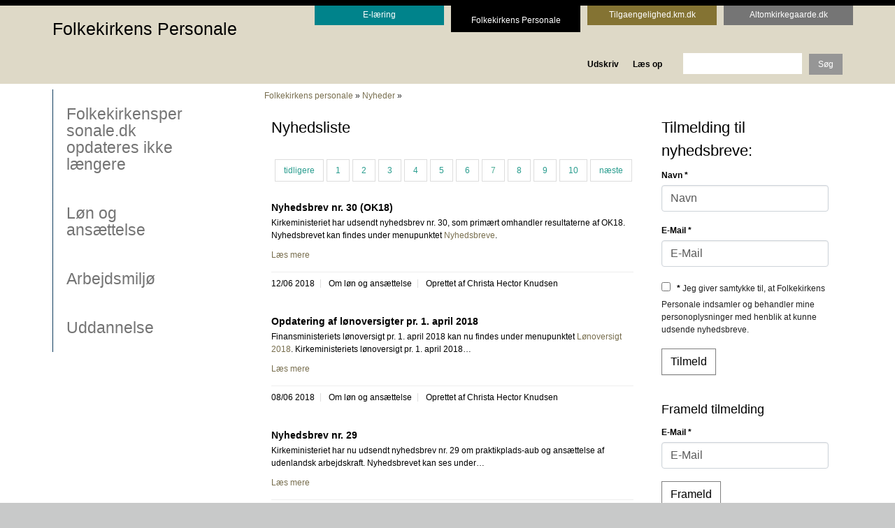

--- FILE ---
content_type: text/html; charset=utf-8
request_url: https://www.folkekirkenspersonale.dk/nyheder?tx_news_pi1%5Bcontroller%5D=News&tx_news_pi1%5BcurrentPage%5D=7&cHash=9addf08ba12c5a29d8e1677787ecef23
body_size: 9980
content:
<!DOCTYPE html>
<html lang="da-DK">
<head>

<meta charset="utf-8">
<!-- 
	Based on the TYPO3 Bootstrap Package by Benjamin Kott - https://www.bootstrap-package.com/

	This website is powered by TYPO3 - inspiring people to share!
	TYPO3 is a free open source Content Management Framework initially created by Kasper Skaarhoj and licensed under GNU/GPL.
	TYPO3 is copyright 1998-2026 of Kasper Skaarhoj. Extensions are copyright of their respective owners.
	Information and contribution at https://typo3.org/
-->


<link rel="icon" href="/fileadmin/user_upload/favicon.ico" type="image/vnd.microsoft.icon">
<title>Nyheder - Folkekirkens Personale</title>
<meta http-equiv="x-ua-compatible" content="IE=edge" />
<meta name="generator" content="TYPO3 CMS" />
<meta name="viewport" content="width=device-width, initial-scale=1, minimum-scale=1" />
<meta name="robots" content="index,follow" />
<meta name="twitter:card" content="summary" />
<meta name="apple-mobile-web-app-capable" content="no" />
<meta name="google" content="notranslate" />
<meta name="pageid" content="233" />

<link rel="stylesheet" href="/typo3temp/assets/bootstrappackage/fonts/284ba9c5345a729d38fc3d3bb72eea6caaef6180abbc77928e15e42297d05f8b/webfont.css?1769150544" media="all">
<link rel="stylesheet" href="/typo3conf/ext/bootstrap_package/Resources/Public/Fonts/bootstrappackageicon.min.css?1688132752" media="all">

<link rel="stylesheet" href="/_3a0d771996bb44a49cd309978f1ff43d.css?1769149464" media="all">
<link rel="stylesheet" href="/typo3temp/assets/bootstrappackage/css/theme-f2eb8b5a897dee14d58c7c9f75e13a4ea439e249be9690a050f5da874da294bb.css?1689592197" media="all">
<link rel="stylesheet" href="/typo3conf/ext/news/Resources/Public/Css/news-basic.css?1669033964" media="all">
<link rel="stylesheet" href="/typo3conf/ext/kmintern/Resources/Public/Stylesheets/reset-min.css?1621493215" media="all">
<link rel="stylesheet" href="https://ajax.googleapis.com/ajax/libs/jqueryui/1.10.4/themes/smoothness/jquery-ui.css" media="screen">
<link rel="stylesheet" href="/typo3conf/ext/kmintern/Resources/Public/Stylesheets/print.css?1621493215" media="print">
<link rel="stylesheet" href="/typo3conf/ext/kmintern/Resources/Public/Stylesheets/2016style.css?1683721632" media="all">



<script src="/typo3temp/assets/compressed/merged-66ab00e425dc6ab471e6b9809ccd11c1-23153750b1015855287350cfdab72b6d.js?1689592198"></script>

<script src="/typo3temp/assets/compressed/merged-ac17e1dd2e8bf06efc30d3eda4e50217-9288b7ef0756e2c13101d42c0b828a3e.js?1621493670"></script>



<script defer src="https://analytics.silktide.com/fe8992d6358792653399ac08ee4ce875.js"></script>
<script>
  (function (s,i,l,k,y) {
    s[i] = s[i] || y;
    s[l] = s[l] || [];
    s[k] = function(e, p) { p = p || {}; p.event = e; s[l].push(p); };
    s[k]('page_load');
  })(window, 'stConfig', 'stEvents', 'silktide', {});
</script><script type="text/javascript">
    window._monsido = window._monsido || {
        token: "uEryhuLeDl-hRmnQKqG_jQ",
        statistics: {
            enabled: true,
            cookieLessTracking: true,
            documentTracking: {
                enabled: false,
                documentCls: "monsido_download",
                documentIgnoreCls: "monsido_ignore_download",
                documentExt: ["pdf","doc","ppt","docx","pptx"],
            },
        },
    };
</script>
<script type="text/javascript" async src="https://app-script.monsido.com/v2/monsido-script.js"></script>
<link rel="canonical" href="https://www.folkekirkenspersonale.dk/nyheder?tx_news_pi1%5Bcontroller%5D=News&amp;tx_news_pi1%5BcurrentPage%5D=7&amp;cHash=9addf08ba12c5a29d8e1677787ecef23"/>

</head>
<body class="normal">
<!DOCTYPE html>
<html>
<head>
    <!-- title>Kirkeuddannelse</title -->

</head>
<body>
<!-- maintemplate.html -->
<div id="body-content">
	<div class="skiptocontent"><a href="#main-content" class="skip">Skip to content</a></div>
	<div id="field-page-top"><div id="topColorBar"></div><div class="container"><div class="row"><div id="logo" class="col-sm-4"><a href="/">Folkekirkens Personale</a></div><div id="topRight" class="col-sm-8"><div class="row"><div class="portallink external col-sm-3"><a href="https://elearning.kirkeuddannelse.dk/" target="_blank" class="turkis" rel="noreferrer"><div class="portal-turk">E-læring</div></a></div><div class="portallink active col-sm-3"><a href="/"><div class="portal-black">Folkekirkens Personale</div></a></div><div class="portallink external col-sm-3"><a href="https://www.tilgaengelighed.km.dk/"><div class="portal-curry">Tilgaengelighed.km.dk</div></a></div><div class="portallink external col-sm-3"><a href="https://www.altomkirkegaarde.dk/"><div class="portal-grey">Altomkirkegaarde.dk</div></a></div></div><div class="servicelinks"><div class="servicelink"><a href="/nyheder?print=1&amp;tx_news_pi1%5Bcontroller%5D=News&amp;tx_news_pi1%5BcurrentPage%5D=7&amp;cHash=518d4c55cc02aa651b8a793897d8e591">Udskriv</a></div><div class="servicelink"><a href="https://www.adgangforalle.dk/">Læs op</a></div><div class="searchfunction"><form action="/soegning" method="get" accept-charset="utf-8"><input type="text" id="inputText" aria-label="søgeord" class="tx-solr-q" name="mksearch[term]" value="" /><input type="submit" name="mksearch[submit]" value="Søg" title="Søg" /></form></div></div></div></div></div></div>
	<div id="field-page-content"><div class="container"><div class="row"><div class="col-sm-4 col-md-3">
				  <div class="navbar navbar-default" role="navigation">
					<div class="navbar-header">
					  <button type="button" class="navbar-toggle" data-toggle="collapse" data-target=".sidebar-navbar-collapse">
						<span class="sr-only visually-hidden">Toggle navigation</span>
						<span class="icon-bar"></span>
						<span class="icon-bar"></span>
						<span class="icon-bar"></span>
					  </button>
					  <span class="visible-xs navbar-brand">Menu</span>
					</div>
					<div class="navbar-collapse show collapse sidebar-navbar-collapse block-menu-main"><ul class="nav navbar-nav"><li class="first"><a href="/hjemmesiden-opdateres-ikke-laengere">Folkekirkenspersonale.dk opdateres ikke længere</a></li><li><a href="/loen-og-ansaettelse/overenskomster-organisationsaftaler/gaeldende-overenskomster">Løn og ansættelse</a></li><li><a href="/arbejdsmiljoe/fysisk-arbejdsmiljoe/vejviser-om-arbejdsmiljoe">Arbejdsmiljø</a></li><li class="last"><a href="/uddannelse/kirkeuddannelse">Uddannelse</a></li></ul></div><!--/.nav-collapse -->
				  </div>
			   </div><div class="main-content col-sm-8 col-md-9" id="main-content" tabindex="-1"><div class="row"><div class="col-sm-12 block-breadcrumb"><a href="/">Folkekirkens personale</a>&#32;&raquo;&#32;<a href="/nyheder">Nyheder</a>&#32;&raquo;&#32;</div></div><div class="col-sm-8"><!--TYPO3SEARCH_begin--><!--DMAILER_SECTION_BOUNDARY_-->
<div id="c131783" class=" frame frame-default frame-type-list frame-layout-default frame-size-default frame-height-default frame-background-none frame-space-before-none frame-space-after-none frame-no-backgroundimage">
            <div class="frame-group-container">
                <div class="frame-group-inner">
                    



                    <div class="frame-container frame-container-default">
                        <div class="frame-inner">
                            
    
    



    

    
        <header class="frame-header">
            

    
            
                

    
            <h1 class="element-header ">
                <span>Nyhedsliste</span>
            </h1>
        



            
        



            



            



        </header>
    



    

    


	


<div class="news">
	
	<!--TYPO3SEARCH_end-->
	
			<div class="news-list-view" id="news-container-131783">
				
                        
                            
    <ul class="f3-widget-paginator d2 pagination">
        
                
                <li class="previous">
                    <a href="/nyheder?tx_news_pi1%5Bcontroller%5D=News&amp;tx_news_pi1%5BcurrentPage%5D=6&amp;cHash=7c4c53a7b8192250fe2d98ca0cdc65bd" title="">
                        tidligere
                    </a>
                </li>
            
        
        
            
                    <li>
                        <a href="/nyheder?tx_news_pi1%5Bcontroller%5D=News&amp;tx_news_pi1%5BcurrentPage%5D=1&amp;cHash=56705ebbcad360b0d45f83c6dd0d837a">1</a>
                    </li>
                

        
            
                    <li>
                        <a href="/nyheder?tx_news_pi1%5Bcontroller%5D=News&amp;tx_news_pi1%5BcurrentPage%5D=2&amp;cHash=5344a05574a1a29ec96ad1211ac42504">2</a>
                    </li>
                

        
            
                    <li>
                        <a href="/nyheder?tx_news_pi1%5Bcontroller%5D=News&amp;tx_news_pi1%5BcurrentPage%5D=3&amp;cHash=d9372c23d73a18e334a977506e42d18e">3</a>
                    </li>
                

        
            
                    <li>
                        <a href="/nyheder?tx_news_pi1%5Bcontroller%5D=News&amp;tx_news_pi1%5BcurrentPage%5D=4&amp;cHash=bddb115129c5e2fd8acb70f17bbb6a22">4</a>
                    </li>
                

        
            
                    <li>
                        <a href="/nyheder?tx_news_pi1%5Bcontroller%5D=News&amp;tx_news_pi1%5BcurrentPage%5D=5&amp;cHash=8ec65763dae95e522012156bb3d5b041">5</a>
                    </li>
                

        
            
                    <li>
                        <a href="/nyheder?tx_news_pi1%5Bcontroller%5D=News&amp;tx_news_pi1%5BcurrentPage%5D=6&amp;cHash=7c4c53a7b8192250fe2d98ca0cdc65bd">6</a>
                    </li>
                

        
            
		<li class="current"><span>7</span></li>
                

        
            
                    <li>
                        <a href="/nyheder?tx_news_pi1%5Bcontroller%5D=News&amp;tx_news_pi1%5BcurrentPage%5D=8&amp;cHash=74c168db564557352af9a2787263a29c">8</a>
                    </li>
                

        
            
                    <li>
                        <a href="/nyheder?tx_news_pi1%5Bcontroller%5D=News&amp;tx_news_pi1%5BcurrentPage%5D=9&amp;cHash=c8c23afec80f6e332759ebb5ee26ff6a">9</a>
                    </li>
                

        
            
                    <li>
                        <a href="/nyheder?tx_news_pi1%5Bcontroller%5D=News&amp;tx_news_pi1%5BcurrentPage%5D=10&amp;cHash=aa88962b05bff4bd88825c2391bf5771">10</a>
                    </li>
                

        
        
        
                <li class="next">
                    <a href="/nyheder?tx_news_pi1%5Bcontroller%5D=News&amp;tx_news_pi1%5BcurrentPage%5D=8&amp;cHash=74c168db564557352af9a2787263a29c" title="">
                        næste
                    </a>
                </li>
                
            
    </ul>


                        
                        
                            
<!--
	=====================
		Partials/List/Item.html
-->
<div class="article articletype-0" itemscope="itemscope" itemtype="https://schema.org/Article">
	
	<!-- header -->
	<div class="header">
		<h3>
			<a itemprop="url" title="Nyhedsbrev nr. 30 (OK18)" href="/nyheder/enkelt-nyhed?tx_news_pi1%5Baction%5D=detail&amp;tx_news_pi1%5Bcontroller%5D=News&amp;tx_news_pi1%5Bnews%5D=54&amp;cHash=0f270e590a61231a4cd6130246044563">
				<span itemprop="headline">Nyhedsbrev nr. 30 (OK18)</span>
			</a>
		</h3>
	</div>

	
			
		


	<!-- teaser -->
	<div class="teaser-text">
		
		
				<div itemprop="description"><p> Kirkeministeriet har udsendt nyhedsbrev nr. 30, som primært omhandler resultaterne af OK18. Nyhedsbrevet kan findes under menupunktet <a href="/loen-og-ansaettelse/overenskomster-organisationsaftaler/nyhedsbrev-om-overenskomster" title="Opens internal link in current window" class="internal-link">Nyhedsbreve</a>.</p></div>
			
		

		<a class="more" title="Nyhedsbrev nr. 30 (OK18)" href="/nyheder/enkelt-nyhed?tx_news_pi1%5Baction%5D=detail&amp;tx_news_pi1%5Bcontroller%5D=News&amp;tx_news_pi1%5Bnews%5D=54&amp;cHash=0f270e590a61231a4cd6130246044563">
			Læs mere
		</a>
	</div>

	<!-- footer information -->
	<div class="footer">
		<p>
			<!-- date -->
			<span class="news-list-date">
				<time itemprop="datePublished" datetime="2018-06-12">
					12/06 2018
				</time>
			</span>

			
				<!-- first category -->
				<span class="news-list-category">Om løn og ansættelse</span>
			

			

			<!-- author -->
			
				<span class="news-list-author">
					Oprettet af Christa Hector Knudsen
				</span>
			
		</p>
	</div>
</div>


                        
                            
<!--
	=====================
		Partials/List/Item.html
-->
<div class="article articletype-0" itemscope="itemscope" itemtype="https://schema.org/Article">
	
	<!-- header -->
	<div class="header">
		<h3>
			<a itemprop="url" title="Opdatering af lønoversigter pr. 1. april 2018" href="/nyheder/enkelt-nyhed?tx_news_pi1%5Baction%5D=detail&amp;tx_news_pi1%5Bcontroller%5D=News&amp;tx_news_pi1%5Bnews%5D=53&amp;cHash=88c9bf745a7257d54a8500464a0eea61">
				<span itemprop="headline">Opdatering af lønoversigter pr. 1. april 2018</span>
			</a>
		</h3>
	</div>

	
			
		


	<!-- teaser -->
	<div class="teaser-text">
		
		
				<div itemprop="description"><p> Finansministeriets lønoversigt pr. 1. april 2018 kan nu findes under menupunktet <a href="/loen-og-ansaettelse/floes/kirkeministeriets-loenoversigter/loenoversigt-2018" title="Opens internal link in current window" target="_blank" class="internal-link">Lønoversigt 2018</a>. Kirkeministeriets lønoversigt pr. 1. april 2018…</p></div>
			
		

		<a class="more" title="Opdatering af lønoversigter pr. 1. april 2018" href="/nyheder/enkelt-nyhed?tx_news_pi1%5Baction%5D=detail&amp;tx_news_pi1%5Bcontroller%5D=News&amp;tx_news_pi1%5Bnews%5D=53&amp;cHash=88c9bf745a7257d54a8500464a0eea61">
			Læs mere
		</a>
	</div>

	<!-- footer information -->
	<div class="footer">
		<p>
			<!-- date -->
			<span class="news-list-date">
				<time itemprop="datePublished" datetime="2018-06-08">
					08/06 2018
				</time>
			</span>

			
				<!-- first category -->
				<span class="news-list-category">Om løn og ansættelse</span>
			

			

			<!-- author -->
			
				<span class="news-list-author">
					Oprettet af Christa Hector Knudsen
				</span>
			
		</p>
	</div>
</div>


                        
                            
<!--
	=====================
		Partials/List/Item.html
-->
<div class="article articletype-0" itemscope="itemscope" itemtype="https://schema.org/Article">
	
	<!-- header -->
	<div class="header">
		<h3>
			<a itemprop="url" title="Nyhedsbrev nr. 29" href="/nyheder/enkelt-nyhed?tx_news_pi1%5Baction%5D=detail&amp;tx_news_pi1%5Bcontroller%5D=News&amp;tx_news_pi1%5Bnews%5D=52&amp;cHash=8015dd1e109b865a40addf3a2575406e">
				<span itemprop="headline">Nyhedsbrev nr. 29</span>
			</a>
		</h3>
	</div>

	
			
		


	<!-- teaser -->
	<div class="teaser-text">
		
		
				<div itemprop="description"><p> Kirkeministeriet har nu udsendt nyhedsbrev nr. 29 om praktikplads-aub og ansættelse af udenlandsk arbejdskraft. Nyhedsbrevet kan ses under…</p></div>
			
		

		<a class="more" title="Nyhedsbrev nr. 29" href="/nyheder/enkelt-nyhed?tx_news_pi1%5Baction%5D=detail&amp;tx_news_pi1%5Bcontroller%5D=News&amp;tx_news_pi1%5Bnews%5D=52&amp;cHash=8015dd1e109b865a40addf3a2575406e">
			Læs mere
		</a>
	</div>

	<!-- footer information -->
	<div class="footer">
		<p>
			<!-- date -->
			<span class="news-list-date">
				<time itemprop="datePublished" datetime="2018-01-23">
					23/01 2018
				</time>
			</span>

			
				<!-- first category -->
				<span class="news-list-category">Om løn og ansættelse</span>
			

			

			<!-- author -->
			
				<span class="news-list-author">
					Oprettet af Christa Hector Knudsen
				</span>
			
		</p>
	</div>
</div>


                        
                            
<!--
	=====================
		Partials/List/Item.html
-->
<div class="article articletype-0" itemscope="itemscope" itemtype="https://schema.org/Article">
	
	<!-- header -->
	<div class="header">
		<h3>
			<a itemprop="url" title="Nyt dialogredskab" href="/nyheder/enkelt-nyhed?tx_news_pi1%5Baction%5D=detail&amp;tx_news_pi1%5Bcontroller%5D=News&amp;tx_news_pi1%5Bnews%5D=51&amp;cHash=7c3667a53d1925d2242a84847e1ab848">
				<span itemprop="headline">Nyt dialogredskab</span>
			</a>
		</h3>
	</div>

	
			
		


	<!-- teaser -->
	<div class="teaser-text">
		
		
				<div itemprop="description"><p style="margin: 0cm 0cm 8pt;">De senere års undersøgelser af arbejdsmiljøet i folkekirken har tydeliggjort, hvordan især højere prioritering af samarbejdet kan højne trivslen og…</p></div>
			
		

		<a class="more" title="Nyt dialogredskab" href="/nyheder/enkelt-nyhed?tx_news_pi1%5Baction%5D=detail&amp;tx_news_pi1%5Bcontroller%5D=News&amp;tx_news_pi1%5Bnews%5D=51&amp;cHash=7c3667a53d1925d2242a84847e1ab848">
			Læs mere
		</a>
	</div>

	<!-- footer information -->
	<div class="footer">
		<p>
			<!-- date -->
			<span class="news-list-date">
				<time itemprop="datePublished" datetime="2017-12-15">
					15/12 2017
				</time>
			</span>

			
				<!-- first category -->
				<span class="news-list-category">Om arbejdsmiljø</span>
			

			

			<!-- author -->
			
				<span class="news-list-author">
					Oprettet af Christa Hector Knudsen
				</span>
			
		</p>
	</div>
</div>


                        
                            
<!--
	=====================
		Partials/List/Item.html
-->
<div class="article articletype-0" itemscope="itemscope" itemtype="https://schema.org/Article">
	
	<!-- header -->
	<div class="header">
		<h3>
			<a itemprop="url" title="Ny uddannelse i samarbejde, ledelse og PR med fokus på kirkemusikalske aktiviteter" href="/nyheder/enkelt-nyhed?tx_news_pi1%5Baction%5D=detail&amp;tx_news_pi1%5Bcontroller%5D=News&amp;tx_news_pi1%5Bnews%5D=50&amp;cHash=36f2a66c0efbb7988e7b3ec187361dcd">
				<span itemprop="headline">Ny uddannelse i samarbejde, ledelse og PR med fokus på kirkemusikalske aktiviteter</span>
			</a>
		</h3>
	</div>

	
			
		


	<!-- teaser -->
	<div class="teaser-text">
		
		
				<div itemprop="description"><p> Folkekirkens kirkemusikskoler har oprettet en ny uddannelse i samarbejde, ledelse og PR med fokus på kirkemusikalske aktiviteter.
</p>
<p><a href="/fileadmin/user_upload/Samarbejde__Ledelse_og_PR.pdf" title="Opens internal link in current window" class="download">Læs mere om…</a></p></div>
			
		

		<a class="more" title="Ny uddannelse i samarbejde, ledelse og PR med fokus på kirkemusikalske aktiviteter" href="/nyheder/enkelt-nyhed?tx_news_pi1%5Baction%5D=detail&amp;tx_news_pi1%5Bcontroller%5D=News&amp;tx_news_pi1%5Bnews%5D=50&amp;cHash=36f2a66c0efbb7988e7b3ec187361dcd">
			Læs mere
		</a>
	</div>

	<!-- footer information -->
	<div class="footer">
		<p>
			<!-- date -->
			<span class="news-list-date">
				<time itemprop="datePublished" datetime="2017-10-09">
					09/10 2017
				</time>
			</span>

			
				<!-- first category -->
				<span class="news-list-category">Om uddannelse</span>
			

			

			<!-- author -->
			
				<span class="news-list-author">
					Oprettet af Lars Emil Bolt
				</span>
			
		</p>
	</div>
</div>


                        
                            
<!--
	=====================
		Partials/List/Item.html
-->
<div class="article articletype-0" itemscope="itemscope" itemtype="https://schema.org/Article">
	
	<!-- header -->
	<div class="header">
		<h3>
			<a itemprop="url" title="Nyhedsbrev nr. 28 - lønforhandlinger" href="/nyheder/enkelt-nyhed?tx_news_pi1%5Baction%5D=detail&amp;tx_news_pi1%5Bcontroller%5D=News&amp;tx_news_pi1%5Bnews%5D=49&amp;cHash=3be6b7c836d5deec6deebae28639f76e">
				<span itemprop="headline">Nyhedsbrev nr. 28 - lønforhandlinger</span>
			</a>
		</h3>
	</div>

	
			
		


	<!-- teaser -->
	<div class="teaser-text">
		
		
				<div itemprop="description"><p> Kirkeministeriet har udsendt nyhedsbrev nr. 28, som handler om lokale lønforhandlinger. Nyhedsbrevet kan findes under menupunktet <a href="/loen-og-ansaettelse/overenskomster-organisationsaftaler/nyhedsbrev-om-overenskomster" title="Opens internal link in current window" class="internal-link">Overenskomster/Orga…</a></p></div>
			
		

		<a class="more" title="Nyhedsbrev nr. 28 - lønforhandlinger" href="/nyheder/enkelt-nyhed?tx_news_pi1%5Baction%5D=detail&amp;tx_news_pi1%5Bcontroller%5D=News&amp;tx_news_pi1%5Bnews%5D=49&amp;cHash=3be6b7c836d5deec6deebae28639f76e">
			Læs mere
		</a>
	</div>

	<!-- footer information -->
	<div class="footer">
		<p>
			<!-- date -->
			<span class="news-list-date">
				<time itemprop="datePublished" datetime="2017-09-20">
					20/09 2017
				</time>
			</span>

			
				<!-- first category -->
				<span class="news-list-category">Om løn og ansættelse</span>
			

			

			<!-- author -->
			
				<span class="news-list-author">
					Oprettet af Christa Hector Knudsen
				</span>
			
		</p>
	</div>
</div>


                        
                            
<!--
	=====================
		Partials/List/Item.html
-->
<div class="article articletype-0" itemscope="itemscope" itemtype="https://schema.org/Article">
	
	<!-- header -->
	<div class="header">
		<h3>
			<a itemprop="url" title="Ny guide til teamsamarbejde i folkekirken" href="/nyheder/enkelt-nyhed?tx_news_pi1%5Baction%5D=detail&amp;tx_news_pi1%5Bcontroller%5D=News&amp;tx_news_pi1%5Bnews%5D=48&amp;cHash=ca9f1b5cc18aafb6d2b5ec21eb795998">
				<span itemprop="headline">Ny guide til teamsamarbejde i folkekirken</span>
			</a>
		</h3>
	</div>

	
			
		


	<!-- teaser -->
	<div class="teaser-text">
		
		
				<div itemprop="description"><p> <b>Guide til teamsamarbejde </b>
</p>
<p>Der er blevet udarbejdet en guide til både menighedsråd, daglige ledere og medarbejdere med gode råd til, hvordan I får…</p></div>
			
		

		<a class="more" title="Ny guide til teamsamarbejde i folkekirken" href="/nyheder/enkelt-nyhed?tx_news_pi1%5Baction%5D=detail&amp;tx_news_pi1%5Bcontroller%5D=News&amp;tx_news_pi1%5Bnews%5D=48&amp;cHash=ca9f1b5cc18aafb6d2b5ec21eb795998">
			Læs mere
		</a>
	</div>

	<!-- footer information -->
	<div class="footer">
		<p>
			<!-- date -->
			<span class="news-list-date">
				<time itemprop="datePublished" datetime="2017-09-06">
					06/09 2017
				</time>
			</span>

			
				<!-- first category -->
				<span class="news-list-category">Om uddannelse</span>
			

			

			<!-- author -->
			
		</p>
	</div>
</div>


                        
                            
<!--
	=====================
		Partials/List/Item.html
-->
<div class="article articletype-0" itemscope="itemscope" itemtype="https://schema.org/Article">
	
	<!-- header -->
	<div class="header">
		<h3>
			<a itemprop="url" title="Nyt cirkulære om obligatoriske uddannelseskrav for kirkefunktionærer" href="/nyheder/enkelt-nyhed?tx_news_pi1%5Baction%5D=detail&amp;tx_news_pi1%5Bcontroller%5D=News&amp;tx_news_pi1%5Bnews%5D=47&amp;cHash=286bc859026700d19251f646db322aef">
				<span itemprop="headline">Nyt cirkulære om obligatoriske uddannelseskrav for kirkefunktionærer</span>
			</a>
		</h3>
	</div>

	
			
		


	<!-- teaser -->
	<div class="teaser-text">
		
		
				<div itemprop="description"><p> Kirkeministeriet har udgivet nyt cirkulære om obligatoriske uddannelseskrav for kirkefunktionærer. Cirkulæret kan findes under menupunktet <a href="/loen-og-ansaettelse/regler/love/oevrige-cirkulaerer" title="Opens internal link in current window" class="internal-link">regler/Øvr…</a></p></div>
			
		

		<a class="more" title="Nyt cirkulære om obligatoriske uddannelseskrav for kirkefunktionærer" href="/nyheder/enkelt-nyhed?tx_news_pi1%5Baction%5D=detail&amp;tx_news_pi1%5Bcontroller%5D=News&amp;tx_news_pi1%5Bnews%5D=47&amp;cHash=286bc859026700d19251f646db322aef">
			Læs mere
		</a>
	</div>

	<!-- footer information -->
	<div class="footer">
		<p>
			<!-- date -->
			<span class="news-list-date">
				<time itemprop="datePublished" datetime="2017-08-11">
					11/08 2017
				</time>
			</span>

			
				<!-- first category -->
				<span class="news-list-category">Om uddannelse</span>
			

			

			<!-- author -->
			
		</p>
	</div>
</div>


                        
                            
<!--
	=====================
		Partials/List/Item.html
-->
<div class="article articletype-0" itemscope="itemscope" itemtype="https://schema.org/Article">
	
	<!-- header -->
	<div class="header">
		<h3>
			<a itemprop="url" title="Opdatering af Kirkeministeriets lønoversigt pr. 1 april 2017" href="/nyheder/enkelt-nyhed?tx_news_pi1%5Baction%5D=detail&amp;tx_news_pi1%5Bcontroller%5D=News&amp;tx_news_pi1%5Bnews%5D=45&amp;cHash=2e8a0cfc843787beb98a092ad2f85fa9">
				<span itemprop="headline">Opdatering af Kirkeministeriets lønoversigt pr. 1 april 2017</span>
			</a>
		</h3>
	</div>

	
			
		


	<!-- teaser -->
	<div class="teaser-text">
		
		
				<div itemprop="description"><p>Idet&nbsp;Kirkeministeriets seneste lønoversigt indeholdte en fejl, er en ny, opdateret lønoversigt udgivet. 
</p>
<p>Den kan sammen med Finansministeriets…</p></div>
			
		

		<a class="more" title="Opdatering af Kirkeministeriets lønoversigt pr. 1 april 2017" href="/nyheder/enkelt-nyhed?tx_news_pi1%5Baction%5D=detail&amp;tx_news_pi1%5Bcontroller%5D=News&amp;tx_news_pi1%5Bnews%5D=45&amp;cHash=2e8a0cfc843787beb98a092ad2f85fa9">
			Læs mere
		</a>
	</div>

	<!-- footer information -->
	<div class="footer">
		<p>
			<!-- date -->
			<span class="news-list-date">
				<time itemprop="datePublished" datetime="2017-04-06">
					06/04 2017
				</time>
			</span>

			
				<!-- first category -->
				<span class="news-list-category">Om løn og ansættelse</span>
			

			

			<!-- author -->
			
				<span class="news-list-author">
					Oprettet af Lars Emil Bolt
				</span>
			
		</p>
	</div>
</div>


                        
                            
<!--
	=====================
		Partials/List/Item.html
-->
<div class="article articletype-0" itemscope="itemscope" itemtype="https://schema.org/Article">
	
	<!-- header -->
	<div class="header">
		<h3>
			<a itemprop="url" title="Nye lønoversigter pr. 1. april 2017" href="/nyheder/enkelt-nyhed?tx_news_pi1%5Baction%5D=detail&amp;tx_news_pi1%5Bcontroller%5D=News&amp;tx_news_pi1%5Bnews%5D=44&amp;cHash=bf739822f6274792f8c662d3e2ba6677">
				<span itemprop="headline">Nye lønoversigter pr. 1. april 2017</span>
			</a>
		</h3>
	</div>

	
			
		


	<!-- teaser -->
	<div class="teaser-text">
		
		
				<div itemprop="description"><p> Kirkeministeriet har udgivet ny lønoversigt pr. 1. april 2017.<br>Den kan sammen med Finansministeriets lønoversigt pr. 1. april 2017 findes under…</p></div>
			
		

		<a class="more" title="Nye lønoversigter pr. 1. april 2017" href="/nyheder/enkelt-nyhed?tx_news_pi1%5Baction%5D=detail&amp;tx_news_pi1%5Bcontroller%5D=News&amp;tx_news_pi1%5Bnews%5D=44&amp;cHash=bf739822f6274792f8c662d3e2ba6677">
			Læs mere
		</a>
	</div>

	<!-- footer information -->
	<div class="footer">
		<p>
			<!-- date -->
			<span class="news-list-date">
				<time itemprop="datePublished" datetime="2017-03-30">
					30/03 2017
				</time>
			</span>

			
				<!-- first category -->
				<span class="news-list-category">Om løn og ansættelse</span>
			

			

			<!-- author -->
			
				<span class="news-list-author">
					Oprettet af Lars Emil Bolt
				</span>
			
		</p>
	</div>
</div>


                        
                        
                            
    <ul class="f3-widget-paginator d2 pagination">
        
                
                <li class="previous">
                    <a href="/nyheder?tx_news_pi1%5Bcontroller%5D=News&amp;tx_news_pi1%5BcurrentPage%5D=6&amp;cHash=7c4c53a7b8192250fe2d98ca0cdc65bd" title="">
                        tidligere
                    </a>
                </li>
            
        
        
            
                    <li>
                        <a href="/nyheder?tx_news_pi1%5Bcontroller%5D=News&amp;tx_news_pi1%5BcurrentPage%5D=1&amp;cHash=56705ebbcad360b0d45f83c6dd0d837a">1</a>
                    </li>
                

        
            
                    <li>
                        <a href="/nyheder?tx_news_pi1%5Bcontroller%5D=News&amp;tx_news_pi1%5BcurrentPage%5D=2&amp;cHash=5344a05574a1a29ec96ad1211ac42504">2</a>
                    </li>
                

        
            
                    <li>
                        <a href="/nyheder?tx_news_pi1%5Bcontroller%5D=News&amp;tx_news_pi1%5BcurrentPage%5D=3&amp;cHash=d9372c23d73a18e334a977506e42d18e">3</a>
                    </li>
                

        
            
                    <li>
                        <a href="/nyheder?tx_news_pi1%5Bcontroller%5D=News&amp;tx_news_pi1%5BcurrentPage%5D=4&amp;cHash=bddb115129c5e2fd8acb70f17bbb6a22">4</a>
                    </li>
                

        
            
                    <li>
                        <a href="/nyheder?tx_news_pi1%5Bcontroller%5D=News&amp;tx_news_pi1%5BcurrentPage%5D=5&amp;cHash=8ec65763dae95e522012156bb3d5b041">5</a>
                    </li>
                

        
            
                    <li>
                        <a href="/nyheder?tx_news_pi1%5Bcontroller%5D=News&amp;tx_news_pi1%5BcurrentPage%5D=6&amp;cHash=7c4c53a7b8192250fe2d98ca0cdc65bd">6</a>
                    </li>
                

        
            
		<li class="current"><span>7</span></li>
                

        
            
                    <li>
                        <a href="/nyheder?tx_news_pi1%5Bcontroller%5D=News&amp;tx_news_pi1%5BcurrentPage%5D=8&amp;cHash=74c168db564557352af9a2787263a29c">8</a>
                    </li>
                

        
            
                    <li>
                        <a href="/nyheder?tx_news_pi1%5Bcontroller%5D=News&amp;tx_news_pi1%5BcurrentPage%5D=9&amp;cHash=c8c23afec80f6e332759ebb5ee26ff6a">9</a>
                    </li>
                

        
            
                    <li>
                        <a href="/nyheder?tx_news_pi1%5Bcontroller%5D=News&amp;tx_news_pi1%5BcurrentPage%5D=10&amp;cHash=aa88962b05bff4bd88825c2391bf5771">10</a>
                    </li>
                

        
        
        
                <li class="next">
                    <a href="/nyheder?tx_news_pi1%5Bcontroller%5D=News&amp;tx_news_pi1%5BcurrentPage%5D=8&amp;cHash=74c168db564557352af9a2787263a29c" title="">
                        næste
                    </a>
                </li>
                
            
    </ul>


                        
					
			</div>
		
	<!--TYPO3SEARCH_begin-->

</div>



    



    




                        </div>
                    </div>
                </div>
            </div>
        </div>
<!--DMAILER_SECTION_BOUNDARY_END-->
<!--TYPO3SEARCH_end--></div><div class="col-sm-4"><!--DMAILER_SECTION_BOUNDARY_-->
<div id="c132734" class=" frame frame-default frame-type-list frame-layout-default frame-size-default frame-height-default frame-background-none frame-space-before-none frame-space-after-none frame-no-backgroundimage">
            <div class="frame-group-container">
                <div class="frame-group-inner">
                    



                    <div class="frame-container frame-container-default">
                        <div class="frame-inner">
                            
    
    



    

    



    

    <div class="tx-fp-newsletter">
	
    <h1>Tilmelding til nyhedsbreve:</h1>
    <div style="display:none;">
        
    </div>
    
    

	


    

    <form name="log" action="/nyheder?tx_fpnewsletter_pi1%5Baction%5D=create&amp;cHash=9387799f75ae48697e043ea73363e034" method="post">
<div>
<input type="hidden" name="tx_fpnewsletter_pi1[__referrer][@extension]" value="FpNewsletter" />
<input type="hidden" name="tx_fpnewsletter_pi1[__referrer][@controller]" value="Log" />
<input type="hidden" name="tx_fpnewsletter_pi1[__referrer][@action]" value="new" />
<input type="hidden" name="tx_fpnewsletter_pi1[__referrer][arguments]" value="YTowOnt9041345eadf438efe75fc75f530f00d3f130f7539" />
<input type="hidden" name="tx_fpnewsletter_pi1[__referrer][@request]" value="{&quot;@extension&quot;:&quot;FpNewsletter&quot;,&quot;@controller&quot;:&quot;Log&quot;,&quot;@action&quot;:&quot;new&quot;}9af0bef6b3be1e8e49fd774625475aa2c85fca6d" />
<input type="hidden" name="tx_fpnewsletter_pi1[__trustedProperties]" value="{&quot;log&quot;:{&quot;firstname&quot;:1,&quot;email&quot;:1,&quot;extras&quot;:1,&quot;gdpr&quot;:1}}c873e8343e85b48ea74b39c498f4c5b09d280edd" />
</div>

        




    <label for="fp_firstname">
        Navn
        <span class="required">*</span>
    </label>
    
            <input required="required" placeholder="Navn" class="form-control" id="fp_firstname" type="text" name="tx_fpnewsletter_pi1[log][firstname]" value="" />
        
    <br/>


<label for="fp_email">
    E-Mail
    <span class="required">*</span></label>
<input required="required" placeholder="E-Mail" class="form-control" id="fp_email" type="email" name="tx_fpnewsletter_pi1[log][email]" value="" />
<br/>
















    <style>
        input#fp_extras {
            display: none !important;
        }
    </style>
    <input id="fp_extras" type="text" name="tx_fpnewsletter_pi1[log][extras]" value="" />


<label for="fp_gdpr">
	<input type="hidden" name="tx_fpnewsletter_pi1[log][gdpr]" value="" /><input required="required" id="fp_gdpr" type="checkbox" name="tx_fpnewsletter_pi1[log][gdpr]" value="1" /> &nbsp;
    <span class="required">*</span></label>
Jeg giver samtykke til, at Folkekirkens Personale indsamler og behandler mine personoplysninger med henblik at kunne udsende nyhedsbreve.
<br/><br/>


        <input class="btn btn-inverse" type="submit" value="Tilmeld" />
    </form>

    
            <br>
            <br>
            <h2>Frameld tilmelding</h2>
            <form name="log" action="/nyhedsbrev/afmelding-via-email?tx_fpnewsletter_pi1%5Baction%5D=delete&amp;cHash=f58a95bb9bf1814537515569f7c3bfad" method="post">
<div>
<input type="hidden" name="tx_fpnewsletter_pi1[__referrer][@extension]" value="FpNewsletter" />
<input type="hidden" name="tx_fpnewsletter_pi1[__referrer][@controller]" value="Log" />
<input type="hidden" name="tx_fpnewsletter_pi1[__referrer][@action]" value="new" />
<input type="hidden" name="tx_fpnewsletter_pi1[__referrer][arguments]" value="YTowOnt9041345eadf438efe75fc75f530f00d3f130f7539" />
<input type="hidden" name="tx_fpnewsletter_pi1[__referrer][@request]" value="{&quot;@extension&quot;:&quot;FpNewsletter&quot;,&quot;@controller&quot;:&quot;Log&quot;,&quot;@action&quot;:&quot;new&quot;}9af0bef6b3be1e8e49fd774625475aa2c85fca6d" />
<input type="hidden" name="tx_fpnewsletter_pi1[__trustedProperties]" value="{&quot;log&quot;:{&quot;email&quot;:1,&quot;extras&quot;:1,&quot;gdpr&quot;:1}}4973bed40960b0fb8e0f99c43c25ec13ebc00c4c" />
</div>

                
<label for="fp_email">E-Mail <span class="required">*</span></label>
<input required="required" placeholder="E-Mail" class="form-control" id="fp_email" type="email" name="tx_fpnewsletter_pi1[log][email]" value="" /><br />




	<style>
	input#fp_extras {display:none !important;}
	</style>
	<input id="fp_extras" type="text" name="tx_fpnewsletter_pi1[log][extras]" value="" />


	<input type="hidden" name="tx_fpnewsletter_pi1[log][gdpr]" value="1" />



                <input class="btn btn-inverse" type="submit" value="Frameld" />
            </form>
        
    <br>
    <p>*) påkrævet.</p>
    <br/>

</div>


    



    




                        </div>
                    </div>
                </div>
            </div>
        </div>
<!--DMAILER_SECTION_BOUNDARY_END-->
<!--DMAILER_SECTION_BOUNDARY_-->
<div id="c131785" class=" frame frame-default frame-type-list frame-layout-default frame-size-default frame-height-default frame-background-none frame-space-before-none frame-space-after-none frame-no-backgroundimage">
            <div class="frame-group-container">
                <div class="frame-group-inner">
                    



                    <div class="frame-container frame-container-default">
                        <div class="frame-inner">
                            
    
    



    

    
        <header class="frame-header">
            

    
            
                

    
            <h1 class="element-header ">
                <span>Oversigt</span>
            </h1>
        



            
        



            



            



        </header>
    



    

    


	


<div class="news">
	
	<div class="news-menu-view">
		<ul>
			
				<li>
					2025
					<ul>
						
							
									<li class="item">
								
								<a href="/nyheder?tx_news_pi1%5Baction%5D=list&amp;tx_news_pi1%5Bcontroller%5D=News&amp;tx_news_pi1%5BoverwriteDemand%5D%5Bmonth%5D=02&amp;tx_news_pi1%5BoverwriteDemand%5D%5Byear%5D=2025&amp;cHash=6e1d08d497ead6949b620cf8fe3a2dcb">februar 2025</a>
								(1 nyhed)
							</li>
						
					</ul>
				</li>
			
				<li>
					2024
					<ul>
						
							
									<li class="item">
								
								<a href="/nyheder?tx_news_pi1%5Baction%5D=list&amp;tx_news_pi1%5Bcontroller%5D=News&amp;tx_news_pi1%5BoverwriteDemand%5D%5Bmonth%5D=12&amp;tx_news_pi1%5BoverwriteDemand%5D%5Byear%5D=2024&amp;cHash=a4ae7d145217a2f7fd46ef8756942e4e">december 2024</a>
								(1 nyhed)
							</li>
						
							
									<li class="item">
								
								<a href="/nyheder?tx_news_pi1%5Baction%5D=list&amp;tx_news_pi1%5Bcontroller%5D=News&amp;tx_news_pi1%5BoverwriteDemand%5D%5Bmonth%5D=09&amp;tx_news_pi1%5BoverwriteDemand%5D%5Byear%5D=2024&amp;cHash=1b1156f9db918b02177c611feb5288be">september 2024</a>
								(1 nyhed)
							</li>
						
							
									<li class="item">
								
								<a href="/nyheder?tx_news_pi1%5Baction%5D=list&amp;tx_news_pi1%5Bcontroller%5D=News&amp;tx_news_pi1%5BoverwriteDemand%5D%5Bmonth%5D=06&amp;tx_news_pi1%5BoverwriteDemand%5D%5Byear%5D=2024&amp;cHash=dffd77bc2f7aee3a1803953aaa36a2a1">juni 2024</a>
								(2 nyheder)
							</li>
						
							
									<li class="item">
								
								<a href="/nyheder?tx_news_pi1%5Baction%5D=list&amp;tx_news_pi1%5Bcontroller%5D=News&amp;tx_news_pi1%5BoverwriteDemand%5D%5Bmonth%5D=05&amp;tx_news_pi1%5BoverwriteDemand%5D%5Byear%5D=2024&amp;cHash=96390b5a8aaf7c5ce26bb02410e30e9f">maj 2024</a>
								(2 nyheder)
							</li>
						
							
									<li class="item">
								
								<a href="/nyheder?tx_news_pi1%5Baction%5D=list&amp;tx_news_pi1%5Bcontroller%5D=News&amp;tx_news_pi1%5BoverwriteDemand%5D%5Bmonth%5D=04&amp;tx_news_pi1%5BoverwriteDemand%5D%5Byear%5D=2024&amp;cHash=26a1c8d56907693cf986b0bcf6164a28">april 2024</a>
								(1 nyhed)
							</li>
						
							
									<li class="item">
								
								<a href="/nyheder?tx_news_pi1%5Baction%5D=list&amp;tx_news_pi1%5Bcontroller%5D=News&amp;tx_news_pi1%5BoverwriteDemand%5D%5Bmonth%5D=01&amp;tx_news_pi1%5BoverwriteDemand%5D%5Byear%5D=2024&amp;cHash=288ffb9f9ec11d2232e441fdb7c2685b">januar 2024</a>
								(1 nyhed)
							</li>
						
					</ul>
				</li>
			
				<li>
					2023
					<ul>
						
							
									<li class="item">
								
								<a href="/nyheder?tx_news_pi1%5Baction%5D=list&amp;tx_news_pi1%5Bcontroller%5D=News&amp;tx_news_pi1%5BoverwriteDemand%5D%5Bmonth%5D=10&amp;tx_news_pi1%5BoverwriteDemand%5D%5Byear%5D=2023&amp;cHash=e71eedb51415d211d9f3c6f353eb31a3">oktober 2023</a>
								(2 nyheder)
							</li>
						
							
									<li class="item">
								
								<a href="/nyheder?tx_news_pi1%5Baction%5D=list&amp;tx_news_pi1%5Bcontroller%5D=News&amp;tx_news_pi1%5BoverwriteDemand%5D%5Bmonth%5D=09&amp;tx_news_pi1%5BoverwriteDemand%5D%5Byear%5D=2023&amp;cHash=d150a78b9541d617497c298f58e5d887">september 2023</a>
								(1 nyhed)
							</li>
						
							
									<li class="item">
								
								<a href="/nyheder?tx_news_pi1%5Baction%5D=list&amp;tx_news_pi1%5Bcontroller%5D=News&amp;tx_news_pi1%5BoverwriteDemand%5D%5Bmonth%5D=08&amp;tx_news_pi1%5BoverwriteDemand%5D%5Byear%5D=2023&amp;cHash=6fbd30c02595f3a6317f1633a449607f">august 2023</a>
								(1 nyhed)
							</li>
						
							
									<li class="item">
								
								<a href="/nyheder?tx_news_pi1%5Baction%5D=list&amp;tx_news_pi1%5Bcontroller%5D=News&amp;tx_news_pi1%5BoverwriteDemand%5D%5Bmonth%5D=07&amp;tx_news_pi1%5BoverwriteDemand%5D%5Byear%5D=2023&amp;cHash=e14faa2ce07c1d9f2f96ab0f17740118">juli 2023</a>
								(2 nyheder)
							</li>
						
							
									<li class="item">
								
								<a href="/nyheder?tx_news_pi1%5Baction%5D=list&amp;tx_news_pi1%5Bcontroller%5D=News&amp;tx_news_pi1%5BoverwriteDemand%5D%5Bmonth%5D=06&amp;tx_news_pi1%5BoverwriteDemand%5D%5Byear%5D=2023&amp;cHash=15762ddccc73e809f04c30c53faad7a1">juni 2023</a>
								(1 nyhed)
							</li>
						
							
									<li class="item">
								
								<a href="/nyheder?tx_news_pi1%5Baction%5D=list&amp;tx_news_pi1%5Bcontroller%5D=News&amp;tx_news_pi1%5BoverwriteDemand%5D%5Bmonth%5D=04&amp;tx_news_pi1%5BoverwriteDemand%5D%5Byear%5D=2023&amp;cHash=168bcb4878d7209b88d0fd14df47ab94">april 2023</a>
								(1 nyhed)
							</li>
						
							
									<li class="item">
								
								<a href="/nyheder?tx_news_pi1%5Baction%5D=list&amp;tx_news_pi1%5Bcontroller%5D=News&amp;tx_news_pi1%5BoverwriteDemand%5D%5Bmonth%5D=03&amp;tx_news_pi1%5BoverwriteDemand%5D%5Byear%5D=2023&amp;cHash=0ac84d96eb7f9e76a11502c58e16d650">marts 2023</a>
								(1 nyhed)
							</li>
						
					</ul>
				</li>
			
				<li>
					2022
					<ul>
						
							
									<li class="item">
								
								<a href="/nyheder?tx_news_pi1%5Baction%5D=list&amp;tx_news_pi1%5Bcontroller%5D=News&amp;tx_news_pi1%5BoverwriteDemand%5D%5Bmonth%5D=12&amp;tx_news_pi1%5BoverwriteDemand%5D%5Byear%5D=2022&amp;cHash=0e9d772643649cf24ab469035f734226">december 2022</a>
								(1 nyhed)
							</li>
						
							
									<li class="item">
								
								<a href="/nyheder?tx_news_pi1%5Baction%5D=list&amp;tx_news_pi1%5Bcontroller%5D=News&amp;tx_news_pi1%5BoverwriteDemand%5D%5Bmonth%5D=11&amp;tx_news_pi1%5BoverwriteDemand%5D%5Byear%5D=2022&amp;cHash=2e1c6a6db92e80477fc0d42a2ac6b098">november 2022</a>
								(1 nyhed)
							</li>
						
							
									<li class="item">
								
								<a href="/nyheder?tx_news_pi1%5Baction%5D=list&amp;tx_news_pi1%5Bcontroller%5D=News&amp;tx_news_pi1%5BoverwriteDemand%5D%5Bmonth%5D=10&amp;tx_news_pi1%5BoverwriteDemand%5D%5Byear%5D=2022&amp;cHash=3cde1308bdf316df645b47f303d5ae47">oktober 2022</a>
								(1 nyhed)
							</li>
						
							
									<li class="item">
								
								<a href="/nyheder?tx_news_pi1%5Baction%5D=list&amp;tx_news_pi1%5Bcontroller%5D=News&amp;tx_news_pi1%5BoverwriteDemand%5D%5Bmonth%5D=09&amp;tx_news_pi1%5BoverwriteDemand%5D%5Byear%5D=2022&amp;cHash=36f0cda786cdac88d3bf4504511fe4b8">september 2022</a>
								(2 nyheder)
							</li>
						
							
									<li class="item">
								
								<a href="/nyheder?tx_news_pi1%5Baction%5D=list&amp;tx_news_pi1%5Bcontroller%5D=News&amp;tx_news_pi1%5BoverwriteDemand%5D%5Bmonth%5D=08&amp;tx_news_pi1%5BoverwriteDemand%5D%5Byear%5D=2022&amp;cHash=9595680658ba205a5e309f8056b03aad">august 2022</a>
								(1 nyhed)
							</li>
						
							
									<li class="item">
								
								<a href="/nyheder?tx_news_pi1%5Baction%5D=list&amp;tx_news_pi1%5Bcontroller%5D=News&amp;tx_news_pi1%5BoverwriteDemand%5D%5Bmonth%5D=06&amp;tx_news_pi1%5BoverwriteDemand%5D%5Byear%5D=2022&amp;cHash=644f27b6c8c59acf98df04794fc13a71">juni 2022</a>
								(1 nyhed)
							</li>
						
							
									<li class="item">
								
								<a href="/nyheder?tx_news_pi1%5Baction%5D=list&amp;tx_news_pi1%5Bcontroller%5D=News&amp;tx_news_pi1%5BoverwriteDemand%5D%5Bmonth%5D=01&amp;tx_news_pi1%5BoverwriteDemand%5D%5Byear%5D=2022&amp;cHash=f0a822a3688ee3e8787e8aeab0c92777">januar 2022</a>
								(1 nyhed)
							</li>
						
					</ul>
				</li>
			
				<li>
					2021
					<ul>
						
							
									<li class="item">
								
								<a href="/nyheder?tx_news_pi1%5Baction%5D=list&amp;tx_news_pi1%5Bcontroller%5D=News&amp;tx_news_pi1%5BoverwriteDemand%5D%5Bmonth%5D=12&amp;tx_news_pi1%5BoverwriteDemand%5D%5Byear%5D=2021&amp;cHash=cda4bb031837dc1b134cb5e720a78e9a">december 2021</a>
								(2 nyheder)
							</li>
						
							
									<li class="item">
								
								<a href="/nyheder?tx_news_pi1%5Baction%5D=list&amp;tx_news_pi1%5Bcontroller%5D=News&amp;tx_news_pi1%5BoverwriteDemand%5D%5Bmonth%5D=10&amp;tx_news_pi1%5BoverwriteDemand%5D%5Byear%5D=2021&amp;cHash=d0999ceab4c80d33ff1bf6850a891ccc">oktober 2021</a>
								(1 nyhed)
							</li>
						
							
									<li class="item">
								
								<a href="/nyheder?tx_news_pi1%5Baction%5D=list&amp;tx_news_pi1%5Bcontroller%5D=News&amp;tx_news_pi1%5BoverwriteDemand%5D%5Bmonth%5D=09&amp;tx_news_pi1%5BoverwriteDemand%5D%5Byear%5D=2021&amp;cHash=dc694cdb2bbf29c33dd762b8e53ef7d6">september 2021</a>
								(1 nyhed)
							</li>
						
							
									<li class="item">
								
								<a href="/nyheder?tx_news_pi1%5Baction%5D=list&amp;tx_news_pi1%5Bcontroller%5D=News&amp;tx_news_pi1%5BoverwriteDemand%5D%5Bmonth%5D=08&amp;tx_news_pi1%5BoverwriteDemand%5D%5Byear%5D=2021&amp;cHash=cb68077838136ff7dbdfd352d64a1329">august 2021</a>
								(1 nyhed)
							</li>
						
							
									<li class="item">
								
								<a href="/nyheder?tx_news_pi1%5Baction%5D=list&amp;tx_news_pi1%5Bcontroller%5D=News&amp;tx_news_pi1%5BoverwriteDemand%5D%5Bmonth%5D=07&amp;tx_news_pi1%5BoverwriteDemand%5D%5Byear%5D=2021&amp;cHash=205dde90d68d8f3407e9c8ec43c0fc94">juli 2021</a>
								(1 nyhed)
							</li>
						
							
									<li class="item">
								
								<a href="/nyheder?tx_news_pi1%5Baction%5D=list&amp;tx_news_pi1%5Bcontroller%5D=News&amp;tx_news_pi1%5BoverwriteDemand%5D%5Bmonth%5D=06&amp;tx_news_pi1%5BoverwriteDemand%5D%5Byear%5D=2021&amp;cHash=f6430cf52b331b0c5f3ea39434aa57dc">juni 2021</a>
								(1 nyhed)
							</li>
						
							
									<li class="item">
								
								<a href="/nyheder?tx_news_pi1%5Baction%5D=list&amp;tx_news_pi1%5Bcontroller%5D=News&amp;tx_news_pi1%5BoverwriteDemand%5D%5Bmonth%5D=05&amp;tx_news_pi1%5BoverwriteDemand%5D%5Byear%5D=2021&amp;cHash=e63759840fedba559be8ee83d8b59e70">maj 2021</a>
								(1 nyhed)
							</li>
						
							
									<li class="item">
								
								<a href="/nyheder?tx_news_pi1%5Baction%5D=list&amp;tx_news_pi1%5Bcontroller%5D=News&amp;tx_news_pi1%5BoverwriteDemand%5D%5Bmonth%5D=03&amp;tx_news_pi1%5BoverwriteDemand%5D%5Byear%5D=2021&amp;cHash=a0a44264765c79f98484a09003335d3f">marts 2021</a>
								(1 nyhed)
							</li>
						
							
									<li class="item">
								
								<a href="/nyheder?tx_news_pi1%5Baction%5D=list&amp;tx_news_pi1%5Bcontroller%5D=News&amp;tx_news_pi1%5BoverwriteDemand%5D%5Bmonth%5D=02&amp;tx_news_pi1%5BoverwriteDemand%5D%5Byear%5D=2021&amp;cHash=485b113fd47b48b8478ce9fb6f798542">februar 2021</a>
								(1 nyhed)
							</li>
						
					</ul>
				</li>
			
				<li>
					2020
					<ul>
						
							
									<li class="item">
								
								<a href="/nyheder?tx_news_pi1%5Baction%5D=list&amp;tx_news_pi1%5Bcontroller%5D=News&amp;tx_news_pi1%5BoverwriteDemand%5D%5Bmonth%5D=12&amp;tx_news_pi1%5BoverwriteDemand%5D%5Byear%5D=2020&amp;cHash=623a5e6d95074172c967cf8afa7f58f7">december 2020</a>
								(1 nyhed)
							</li>
						
							
									<li class="item">
								
								<a href="/nyheder?tx_news_pi1%5Baction%5D=list&amp;tx_news_pi1%5Bcontroller%5D=News&amp;tx_news_pi1%5BoverwriteDemand%5D%5Bmonth%5D=09&amp;tx_news_pi1%5BoverwriteDemand%5D%5Byear%5D=2020&amp;cHash=236ebef09f0569e5b8b212aa8050f008">september 2020</a>
								(1 nyhed)
							</li>
						
							
									<li class="item">
								
								<a href="/nyheder?tx_news_pi1%5Baction%5D=list&amp;tx_news_pi1%5Bcontroller%5D=News&amp;tx_news_pi1%5BoverwriteDemand%5D%5Bmonth%5D=08&amp;tx_news_pi1%5BoverwriteDemand%5D%5Byear%5D=2020&amp;cHash=87ef4b4dc9e1e61db00316630763dd61">august 2020</a>
								(1 nyhed)
							</li>
						
							
									<li class="item">
								
								<a href="/nyheder?tx_news_pi1%5Baction%5D=list&amp;tx_news_pi1%5Bcontroller%5D=News&amp;tx_news_pi1%5BoverwriteDemand%5D%5Bmonth%5D=04&amp;tx_news_pi1%5BoverwriteDemand%5D%5Byear%5D=2020&amp;cHash=cca02647c14ca456c870641beb6ce51c">april 2020</a>
								(1 nyhed)
							</li>
						
							
									<li class="item">
								
								<a href="/nyheder?tx_news_pi1%5Baction%5D=list&amp;tx_news_pi1%5Bcontroller%5D=News&amp;tx_news_pi1%5BoverwriteDemand%5D%5Bmonth%5D=03&amp;tx_news_pi1%5BoverwriteDemand%5D%5Byear%5D=2020&amp;cHash=10e527fb931e1eb736b10aae0d9493ce">marts 2020</a>
								(1 nyhed)
							</li>
						
							
									<li class="item">
								
								<a href="/nyheder?tx_news_pi1%5Baction%5D=list&amp;tx_news_pi1%5Bcontroller%5D=News&amp;tx_news_pi1%5BoverwriteDemand%5D%5Bmonth%5D=02&amp;tx_news_pi1%5BoverwriteDemand%5D%5Byear%5D=2020&amp;cHash=aa3fa590c62376a149455777ae791b60">februar 2020</a>
								(2 nyheder)
							</li>
						
							
									<li class="item">
								
								<a href="/nyheder?tx_news_pi1%5Baction%5D=list&amp;tx_news_pi1%5Bcontroller%5D=News&amp;tx_news_pi1%5BoverwriteDemand%5D%5Bmonth%5D=01&amp;tx_news_pi1%5BoverwriteDemand%5D%5Byear%5D=2020&amp;cHash=254da2112e20468189dad66196b9d99d">januar 2020</a>
								(1 nyhed)
							</li>
						
					</ul>
				</li>
			
				<li>
					2019
					<ul>
						
							
									<li class="item">
								
								<a href="/nyheder?tx_news_pi1%5Baction%5D=list&amp;tx_news_pi1%5Bcontroller%5D=News&amp;tx_news_pi1%5BoverwriteDemand%5D%5Bmonth%5D=12&amp;tx_news_pi1%5BoverwriteDemand%5D%5Byear%5D=2019&amp;cHash=0d10099bc1f5328af283840b4cdaed11">december 2019</a>
								(1 nyhed)
							</li>
						
							
									<li class="item">
								
								<a href="/nyheder?tx_news_pi1%5Baction%5D=list&amp;tx_news_pi1%5Bcontroller%5D=News&amp;tx_news_pi1%5BoverwriteDemand%5D%5Bmonth%5D=11&amp;tx_news_pi1%5BoverwriteDemand%5D%5Byear%5D=2019&amp;cHash=cce90da2c44a4590ab6fac24160f8b58">november 2019</a>
								(1 nyhed)
							</li>
						
							
									<li class="item">
								
								<a href="/nyheder?tx_news_pi1%5Baction%5D=list&amp;tx_news_pi1%5Bcontroller%5D=News&amp;tx_news_pi1%5BoverwriteDemand%5D%5Bmonth%5D=10&amp;tx_news_pi1%5BoverwriteDemand%5D%5Byear%5D=2019&amp;cHash=e70862b5b88c00b54d5460f70244db08">oktober 2019</a>
								(1 nyhed)
							</li>
						
							
									<li class="item">
								
								<a href="/nyheder?tx_news_pi1%5Baction%5D=list&amp;tx_news_pi1%5Bcontroller%5D=News&amp;tx_news_pi1%5BoverwriteDemand%5D%5Bmonth%5D=09&amp;tx_news_pi1%5BoverwriteDemand%5D%5Byear%5D=2019&amp;cHash=6fdca55dc838ae5a58bd83900f343066">september 2019</a>
								(3 nyheder)
							</li>
						
							
									<li class="item">
								
								<a href="/nyheder?tx_news_pi1%5Baction%5D=list&amp;tx_news_pi1%5Bcontroller%5D=News&amp;tx_news_pi1%5BoverwriteDemand%5D%5Bmonth%5D=05&amp;tx_news_pi1%5BoverwriteDemand%5D%5Byear%5D=2019&amp;cHash=ea8bd318a6a5c6d7086872882a4eb8c3">maj 2019</a>
								(1 nyhed)
							</li>
						
							
									<li class="item">
								
								<a href="/nyheder?tx_news_pi1%5Baction%5D=list&amp;tx_news_pi1%5Bcontroller%5D=News&amp;tx_news_pi1%5BoverwriteDemand%5D%5Bmonth%5D=04&amp;tx_news_pi1%5BoverwriteDemand%5D%5Byear%5D=2019&amp;cHash=9aa48fffdac40086d22d62d1937f5ba0">april 2019</a>
								(1 nyhed)
							</li>
						
							
									<li class="item">
								
								<a href="/nyheder?tx_news_pi1%5Baction%5D=list&amp;tx_news_pi1%5Bcontroller%5D=News&amp;tx_news_pi1%5BoverwriteDemand%5D%5Bmonth%5D=03&amp;tx_news_pi1%5BoverwriteDemand%5D%5Byear%5D=2019&amp;cHash=382b0b4c9d523f37e75ce8c78bf2664c">marts 2019</a>
								(1 nyhed)
							</li>
						
							
									<li class="item">
								
								<a href="/nyheder?tx_news_pi1%5Baction%5D=list&amp;tx_news_pi1%5Bcontroller%5D=News&amp;tx_news_pi1%5BoverwriteDemand%5D%5Bmonth%5D=02&amp;tx_news_pi1%5BoverwriteDemand%5D%5Byear%5D=2019&amp;cHash=9ffe3806e30252a19e2d90166d5fdd92">februar 2019</a>
								(1 nyhed)
							</li>
						
					</ul>
				</li>
			
				<li>
					2018
					<ul>
						
							
									<li class="item">
								
								<a href="/nyheder?tx_news_pi1%5Baction%5D=list&amp;tx_news_pi1%5Bcontroller%5D=News&amp;tx_news_pi1%5BoverwriteDemand%5D%5Bmonth%5D=11&amp;tx_news_pi1%5BoverwriteDemand%5D%5Byear%5D=2018&amp;cHash=ee551fafe591b174e057a04ec54626d1">november 2018</a>
								(1 nyhed)
							</li>
						
							
									<li class="item">
								
								<a href="/nyheder?tx_news_pi1%5Baction%5D=list&amp;tx_news_pi1%5Bcontroller%5D=News&amp;tx_news_pi1%5BoverwriteDemand%5D%5Bmonth%5D=10&amp;tx_news_pi1%5BoverwriteDemand%5D%5Byear%5D=2018&amp;cHash=89bd2b43a01445232b88923274593443">oktober 2018</a>
								(2 nyheder)
							</li>
						
							
									<li class="item">
								
								<a href="/nyheder?tx_news_pi1%5Baction%5D=list&amp;tx_news_pi1%5Bcontroller%5D=News&amp;tx_news_pi1%5BoverwriteDemand%5D%5Bmonth%5D=09&amp;tx_news_pi1%5BoverwriteDemand%5D%5Byear%5D=2018&amp;cHash=d265e31490c12a8a38f95f9092f27a19">september 2018</a>
								(2 nyheder)
							</li>
						
							
									<li class="item">
								
								<a href="/nyheder?tx_news_pi1%5Baction%5D=list&amp;tx_news_pi1%5Bcontroller%5D=News&amp;tx_news_pi1%5BoverwriteDemand%5D%5Bmonth%5D=07&amp;tx_news_pi1%5BoverwriteDemand%5D%5Byear%5D=2018&amp;cHash=6f13fd79fed2627d45d728f828a658c5">juli 2018</a>
								(1 nyhed)
							</li>
						
							
									<li class="item">
								
								<a href="/nyheder?tx_news_pi1%5Baction%5D=list&amp;tx_news_pi1%5Bcontroller%5D=News&amp;tx_news_pi1%5BoverwriteDemand%5D%5Bmonth%5D=06&amp;tx_news_pi1%5BoverwriteDemand%5D%5Byear%5D=2018&amp;cHash=3f809a24eac87df65a5cb4aee577b4ed">juni 2018</a>
								(2 nyheder)
							</li>
						
							
									<li class="item">
								
								<a href="/nyheder?tx_news_pi1%5Baction%5D=list&amp;tx_news_pi1%5Bcontroller%5D=News&amp;tx_news_pi1%5BoverwriteDemand%5D%5Bmonth%5D=01&amp;tx_news_pi1%5BoverwriteDemand%5D%5Byear%5D=2018&amp;cHash=a316474aaffadf6ebbf694f1838fcc03">januar 2018</a>
								(1 nyhed)
							</li>
						
					</ul>
				</li>
			
				<li>
					2017
					<ul>
						
							
									<li class="item">
								
								<a href="/nyheder?tx_news_pi1%5Baction%5D=list&amp;tx_news_pi1%5Bcontroller%5D=News&amp;tx_news_pi1%5BoverwriteDemand%5D%5Bmonth%5D=12&amp;tx_news_pi1%5BoverwriteDemand%5D%5Byear%5D=2017&amp;cHash=e8541dc953d2a9bd60767de2db958068">december 2017</a>
								(1 nyhed)
							</li>
						
							
									<li class="item">
								
								<a href="/nyheder?tx_news_pi1%5Baction%5D=list&amp;tx_news_pi1%5Bcontroller%5D=News&amp;tx_news_pi1%5BoverwriteDemand%5D%5Bmonth%5D=10&amp;tx_news_pi1%5BoverwriteDemand%5D%5Byear%5D=2017&amp;cHash=2ac519c78ea8f9ac5f4ca02effddc5f6">oktober 2017</a>
								(1 nyhed)
							</li>
						
							
									<li class="item">
								
								<a href="/nyheder?tx_news_pi1%5Baction%5D=list&amp;tx_news_pi1%5Bcontroller%5D=News&amp;tx_news_pi1%5BoverwriteDemand%5D%5Bmonth%5D=09&amp;tx_news_pi1%5BoverwriteDemand%5D%5Byear%5D=2017&amp;cHash=b5df3527ed54ecd899da97c13e0540af">september 2017</a>
								(2 nyheder)
							</li>
						
							
									<li class="item">
								
								<a href="/nyheder?tx_news_pi1%5Baction%5D=list&amp;tx_news_pi1%5Bcontroller%5D=News&amp;tx_news_pi1%5BoverwriteDemand%5D%5Bmonth%5D=08&amp;tx_news_pi1%5BoverwriteDemand%5D%5Byear%5D=2017&amp;cHash=8c04a4747d33bb5ee7d0e1335ad1a299">august 2017</a>
								(1 nyhed)
							</li>
						
							
									<li class="item">
								
								<a href="/nyheder?tx_news_pi1%5Baction%5D=list&amp;tx_news_pi1%5Bcontroller%5D=News&amp;tx_news_pi1%5BoverwriteDemand%5D%5Bmonth%5D=04&amp;tx_news_pi1%5BoverwriteDemand%5D%5Byear%5D=2017&amp;cHash=b4a24f7d62951743ce7a8f2cdaab7d85">april 2017</a>
								(1 nyhed)
							</li>
						
							
									<li class="item">
								
								<a href="/nyheder?tx_news_pi1%5Baction%5D=list&amp;tx_news_pi1%5Bcontroller%5D=News&amp;tx_news_pi1%5BoverwriteDemand%5D%5Bmonth%5D=03&amp;tx_news_pi1%5BoverwriteDemand%5D%5Byear%5D=2017&amp;cHash=b7a367d1e80c927e6551c91e4dfd2344">marts 2017</a>
								(1 nyhed)
							</li>
						
							
									<li class="item">
								
								<a href="/nyheder?tx_news_pi1%5Baction%5D=list&amp;tx_news_pi1%5Bcontroller%5D=News&amp;tx_news_pi1%5BoverwriteDemand%5D%5Bmonth%5D=01&amp;tx_news_pi1%5BoverwriteDemand%5D%5Byear%5D=2017&amp;cHash=347b08a2a550485fb0c165e2dbfc3b4e">januar 2017</a>
								(1 nyhed)
							</li>
						
					</ul>
				</li>
			
				<li>
					2016
					<ul>
						
							
									<li class="item">
								
								<a href="/nyheder?tx_news_pi1%5Baction%5D=list&amp;tx_news_pi1%5Bcontroller%5D=News&amp;tx_news_pi1%5BoverwriteDemand%5D%5Bmonth%5D=11&amp;tx_news_pi1%5BoverwriteDemand%5D%5Byear%5D=2016&amp;cHash=98bb6dd324a74fa501798cb724d33ad6">november 2016</a>
								(1 nyhed)
							</li>
						
							
									<li class="item">
								
								<a href="/nyheder?tx_news_pi1%5Baction%5D=list&amp;tx_news_pi1%5Bcontroller%5D=News&amp;tx_news_pi1%5BoverwriteDemand%5D%5Bmonth%5D=10&amp;tx_news_pi1%5BoverwriteDemand%5D%5Byear%5D=2016&amp;cHash=361e7a04cb574c8265c8661c02cdd363">oktober 2016</a>
								(1 nyhed)
							</li>
						
							
									<li class="item">
								
								<a href="/nyheder?tx_news_pi1%5Baction%5D=list&amp;tx_news_pi1%5Bcontroller%5D=News&amp;tx_news_pi1%5BoverwriteDemand%5D%5Bmonth%5D=09&amp;tx_news_pi1%5BoverwriteDemand%5D%5Byear%5D=2016&amp;cHash=bb8c1f12dd292deaf2ef1b13ad4aef82">september 2016</a>
								(1 nyhed)
							</li>
						
							
									<li class="item">
								
								<a href="/nyheder?tx_news_pi1%5Baction%5D=list&amp;tx_news_pi1%5Bcontroller%5D=News&amp;tx_news_pi1%5BoverwriteDemand%5D%5Bmonth%5D=04&amp;tx_news_pi1%5BoverwriteDemand%5D%5Byear%5D=2016&amp;cHash=257991dbed5077083ce276aaa219e1e5">april 2016</a>
								(1 nyhed)
							</li>
						
							
									<li class="item">
								
								<a href="/nyheder?tx_news_pi1%5Baction%5D=list&amp;tx_news_pi1%5Bcontroller%5D=News&amp;tx_news_pi1%5BoverwriteDemand%5D%5Bmonth%5D=02&amp;tx_news_pi1%5BoverwriteDemand%5D%5Byear%5D=2016&amp;cHash=c1a56706edd45e81e895a6b2630cc0d1">februar 2016</a>
								(1 nyhed)
							</li>
						
							
									<li class="item">
								
								<a href="/nyheder?tx_news_pi1%5Baction%5D=list&amp;tx_news_pi1%5Bcontroller%5D=News&amp;tx_news_pi1%5BoverwriteDemand%5D%5Bmonth%5D=01&amp;tx_news_pi1%5BoverwriteDemand%5D%5Byear%5D=2016&amp;cHash=07c083f6202c80a85a9610c8c0a7e05b">januar 2016</a>
								(1 nyhed)
							</li>
						
					</ul>
				</li>
			
				<li>
					2015
					<ul>
						
							
									<li class="item">
								
								<a href="/nyheder?tx_news_pi1%5Baction%5D=list&amp;tx_news_pi1%5Bcontroller%5D=News&amp;tx_news_pi1%5BoverwriteDemand%5D%5Bmonth%5D=12&amp;tx_news_pi1%5BoverwriteDemand%5D%5Byear%5D=2015&amp;cHash=7f69178e021ea7e05486455d4597c84b">december 2015</a>
								(1 nyhed)
							</li>
						
							
									<li class="item">
								
								<a href="/nyheder?tx_news_pi1%5Baction%5D=list&amp;tx_news_pi1%5Bcontroller%5D=News&amp;tx_news_pi1%5BoverwriteDemand%5D%5Bmonth%5D=11&amp;tx_news_pi1%5BoverwriteDemand%5D%5Byear%5D=2015&amp;cHash=69ccbf45d0416e819cfa585d07830a6c">november 2015</a>
								(1 nyhed)
							</li>
						
							
									<li class="item">
								
								<a href="/nyheder?tx_news_pi1%5Baction%5D=list&amp;tx_news_pi1%5Bcontroller%5D=News&amp;tx_news_pi1%5BoverwriteDemand%5D%5Bmonth%5D=09&amp;tx_news_pi1%5BoverwriteDemand%5D%5Byear%5D=2015&amp;cHash=ceb997bc72c0c8829846f0995928ef67">september 2015</a>
								(1 nyhed)
							</li>
						
							
									<li class="item">
								
								<a href="/nyheder?tx_news_pi1%5Baction%5D=list&amp;tx_news_pi1%5Bcontroller%5D=News&amp;tx_news_pi1%5BoverwriteDemand%5D%5Bmonth%5D=08&amp;tx_news_pi1%5BoverwriteDemand%5D%5Byear%5D=2015&amp;cHash=61a42b4140832a180c6687ecb96cc182">august 2015</a>
								(2 nyheder)
							</li>
						
							
									<li class="item">
								
								<a href="/nyheder?tx_news_pi1%5Baction%5D=list&amp;tx_news_pi1%5Bcontroller%5D=News&amp;tx_news_pi1%5BoverwriteDemand%5D%5Bmonth%5D=07&amp;tx_news_pi1%5BoverwriteDemand%5D%5Byear%5D=2015&amp;cHash=96f948f8a2055bc0a8ea25a6d857031c">juli 2015</a>
								(2 nyheder)
							</li>
						
							
									<li class="item">
								
								<a href="/nyheder?tx_news_pi1%5Baction%5D=list&amp;tx_news_pi1%5Bcontroller%5D=News&amp;tx_news_pi1%5BoverwriteDemand%5D%5Bmonth%5D=06&amp;tx_news_pi1%5BoverwriteDemand%5D%5Byear%5D=2015&amp;cHash=67862481087c207a47f06699b1889525">juni 2015</a>
								(1 nyhed)
							</li>
						
							
									<li class="item">
								
								<a href="/nyheder?tx_news_pi1%5Baction%5D=list&amp;tx_news_pi1%5Bcontroller%5D=News&amp;tx_news_pi1%5BoverwriteDemand%5D%5Bmonth%5D=05&amp;tx_news_pi1%5BoverwriteDemand%5D%5Byear%5D=2015&amp;cHash=d5274e385b00ee86692e19f1c7048c89">maj 2015</a>
								(1 nyhed)
							</li>
						
							
									<li class="item">
								
								<a href="/nyheder?tx_news_pi1%5Baction%5D=list&amp;tx_news_pi1%5Bcontroller%5D=News&amp;tx_news_pi1%5BoverwriteDemand%5D%5Bmonth%5D=04&amp;tx_news_pi1%5BoverwriteDemand%5D%5Byear%5D=2015&amp;cHash=8d29fa0060fb5888de82a19a14e218c3">april 2015</a>
								(4 nyheder)
							</li>
						
							
									<li class="item">
								
								<a href="/nyheder?tx_news_pi1%5Baction%5D=list&amp;tx_news_pi1%5Bcontroller%5D=News&amp;tx_news_pi1%5BoverwriteDemand%5D%5Bmonth%5D=02&amp;tx_news_pi1%5BoverwriteDemand%5D%5Byear%5D=2015&amp;cHash=b28e60e3d5f25af3771cf93e94b20bfe">februar 2015</a>
								(1 nyhed)
							</li>
						
					</ul>
				</li>
			
				<li>
					2014
					<ul>
						
							
									<li class="item">
								
								<a href="/nyheder?tx_news_pi1%5Baction%5D=list&amp;tx_news_pi1%5Bcontroller%5D=News&amp;tx_news_pi1%5BoverwriteDemand%5D%5Bmonth%5D=10&amp;tx_news_pi1%5BoverwriteDemand%5D%5Byear%5D=2014&amp;cHash=db68bb1a2de1c3cc0df54293d930e9cc">oktober 2014</a>
								(1 nyhed)
							</li>
						
							
									<li class="item">
								
								<a href="/nyheder?tx_news_pi1%5Baction%5D=list&amp;tx_news_pi1%5Bcontroller%5D=News&amp;tx_news_pi1%5BoverwriteDemand%5D%5Bmonth%5D=09&amp;tx_news_pi1%5BoverwriteDemand%5D%5Byear%5D=2014&amp;cHash=a06d2db116e24927b9fd83b8cd16a23d">september 2014</a>
								(1 nyhed)
							</li>
						
							
									<li class="item">
								
								<a href="/nyheder?tx_news_pi1%5Baction%5D=list&amp;tx_news_pi1%5Bcontroller%5D=News&amp;tx_news_pi1%5BoverwriteDemand%5D%5Bmonth%5D=07&amp;tx_news_pi1%5BoverwriteDemand%5D%5Byear%5D=2014&amp;cHash=b346fe6925d625657343075a6d8f9f4b">juli 2014</a>
								(1 nyhed)
							</li>
						
							
									<li class="item">
								
								<a href="/nyheder?tx_news_pi1%5Baction%5D=list&amp;tx_news_pi1%5Bcontroller%5D=News&amp;tx_news_pi1%5BoverwriteDemand%5D%5Bmonth%5D=06&amp;tx_news_pi1%5BoverwriteDemand%5D%5Byear%5D=2014&amp;cHash=2cede6bcd4b728397a281f933241a1ae">juni 2014</a>
								(2 nyheder)
							</li>
						
							
									<li class="item">
								
								<a href="/nyheder?tx_news_pi1%5Baction%5D=list&amp;tx_news_pi1%5Bcontroller%5D=News&amp;tx_news_pi1%5BoverwriteDemand%5D%5Bmonth%5D=05&amp;tx_news_pi1%5BoverwriteDemand%5D%5Byear%5D=2014&amp;cHash=b85ef7c695acb3a49a8a680586b2c51a">maj 2014</a>
								(2 nyheder)
							</li>
						
							
									<li class="item">
								
								<a href="/nyheder?tx_news_pi1%5Baction%5D=list&amp;tx_news_pi1%5Bcontroller%5D=News&amp;tx_news_pi1%5BoverwriteDemand%5D%5Bmonth%5D=04&amp;tx_news_pi1%5BoverwriteDemand%5D%5Byear%5D=2014&amp;cHash=97f4153e3256e60a202c63d6ba3dac19">april 2014</a>
								(1 nyhed)
							</li>
						
					</ul>
				</li>
			
				<li>
					2013
					<ul>
						
							
									<li class="item">
								
								<a href="/nyheder?tx_news_pi1%5Baction%5D=list&amp;tx_news_pi1%5Bcontroller%5D=News&amp;tx_news_pi1%5BoverwriteDemand%5D%5Bmonth%5D=09&amp;tx_news_pi1%5BoverwriteDemand%5D%5Byear%5D=2013&amp;cHash=1c0a004453933770fefa74846d69e5a3">september 2013</a>
								(1 nyhed)
							</li>
						
					</ul>
				</li>
			
				<li>
					2012
					<ul>
						
							
									<li class="item">
								
								<a href="/nyheder?tx_news_pi1%5Baction%5D=list&amp;tx_news_pi1%5Bcontroller%5D=News&amp;tx_news_pi1%5BoverwriteDemand%5D%5Bmonth%5D=06&amp;tx_news_pi1%5BoverwriteDemand%5D%5Byear%5D=2012&amp;cHash=2d1382ce74e58981c9ea4cca6f6ac2cb">juni 2012</a>
								(1 nyhed)
							</li>
						
					</ul>
				</li>
			
		</ul>
	</div>

</div>



    



    




                        </div>
                    </div>
                </div>
            </div>
        </div>
<!--DMAILER_SECTION_BOUNDARY_END-->
</div></div></div></div></div>
	<div id="field-page-footer"><div class="footer-wrap container"><div class="row"><div class="content-colPos5 col-sm-4 col-md-3"><div class="icon col-sm-12"></div><div class="content col-sm-12"><!--DMAILER_SECTION_BOUNDARY_-->
<div id="c131761" class=" frame frame-default frame-type-text frame-layout-default frame-size-default frame-height-default frame-background-none frame-space-before-none frame-space-after-none frame-no-backgroundimage">
            <div class="frame-group-container">
                <div class="frame-group-inner">
                    



                    <div class="frame-container frame-container-default">
                        <div class="frame-inner">
                            
    
    



    

    
        <header class="frame-header">
            

    
            
                

    
            <h1 class="element-header ">
                <span>Om Folkekirkens Personale</span>
            </h1>
        



            
        



            



            



        </header>
    



    

    <p>Her kan du læse mere om Folkekirkenspersonale.dk</p>
<p><a href="https://www.was.digst.dk/folkekirkenspersonale-dk" target="_blank" rel="noreferrer">Tilgængelighedserklæring</a></p>


    



    




                        </div>
                    </div>
                </div>
            </div>
        </div>
<!--DMAILER_SECTION_BOUNDARY_END-->
<!--DMAILER_SECTION_BOUNDARY_-->
<div id="c132724" class=" frame frame-default frame-type-text frame-layout-default frame-size-default frame-height-default frame-background-none frame-space-before-none frame-space-after-none frame-no-backgroundimage">
            <div class="frame-group-container">
                <div class="frame-group-inner">
                    



                    <div class="frame-container frame-container-default">
                        <div class="frame-inner">
                            
    
    



    

    



    

    <p><a href="/privatlivs-og-cookie-politik" title="Opens internal link in current window" class="internal-link">Privatlivs- og cookie politik</a>&nbsp;</p>


    



    




                        </div>
                    </div>
                </div>
            </div>
        </div>
<!--DMAILER_SECTION_BOUNDARY_END-->
</div></div><div class="content-colPos6 col-sm-4 col-md-3"><div class="icon col-sm-12"></div><div class="content col-sm-12"><!--DMAILER_SECTION_BOUNDARY_-->
<div id="c131762" class=" frame frame-default frame-type-text frame-layout-default frame-size-default frame-height-default frame-background-none frame-space-before-none frame-space-after-none frame-no-backgroundimage">
            <div class="frame-group-container">
                <div class="frame-group-inner">
                    



                    <div class="frame-container frame-container-default">
                        <div class="frame-inner">
                            
    
    



    

    
        <header class="frame-header">
            

    
            
                

    
            <h1 class="element-header ">
                <span>Kontakt Webmaster</span>
            </h1>
        



            
        



            



            



        </header>
    



    

    <p><a href="/webmasteren" title="Kontakt webmasterren" class="internal-link">Her kan du kontakte webmasteren</a></p>


    



    




                        </div>
                    </div>
                </div>
            </div>
        </div>
<!--DMAILER_SECTION_BOUNDARY_END-->
</div></div><div class="content-colPos7 col-sm-4 col-md-3"><div class="icon col-sm-12"></div><div class="content col-sm-12"><!--DMAILER_SECTION_BOUNDARY_-->
<div id="c131763" class=" frame frame-default frame-type-text frame-layout-default frame-size-default frame-height-default frame-background-none frame-space-before-none frame-space-after-none frame-no-backgroundimage">
            <div class="frame-group-container">
                <div class="frame-group-inner">
                    



                    <div class="frame-container frame-container-default">
                        <div class="frame-inner">
                            
    
    



    

    
        <header class="frame-header">
            

    
            
                

    
            <h1 class="element-header ">
                <span>Nyheder fra folkekirkenspersonale</span>
            </h1>
        



            
        



            



            



        </header>
    



    

    <p><a href="/nyheder" title="Gå til nyheder" class="internal-link">Her kan du læse&nbsp;og abonnere på&nbsp;nyheder</a></p>


    



    




                        </div>
                    </div>
                </div>
            </div>
        </div>
<!--DMAILER_SECTION_BOUNDARY_END-->
</div></div><div class="kmlogo col-sm-4 col-md-3 pull-right"><img src="/fileadmin/user_upload/BLKM_logo.svg" width="382" height="102"  class="img-responsive" alt="Kirkeministeriets logo"  alt="" ></div></div></div></div>
</div>

</body>
</html>
<script src="/typo3temp/assets/compressed/merged-cf53bbe2457adbacb9b5f2db2c364d68-94f724866bcf10cb63b3be0fe909fd4d.js?1689592198"></script>




</body>
</html>

--- FILE ---
content_type: text/css; charset=utf-8
request_url: https://www.folkekirkenspersonale.dk/typo3conf/ext/kmintern/Resources/Public/Stylesheets/2016style.css?1683721632
body_size: 4637
content:
/* all media */ 
 body,
.ui-widget{
  font-family:Verdana, Geneva, sans-serif;
  font-size:12px;
}
html{
  background:#c8c9c9;
}

#field-page-content{
  padding:8px 0 0 0;
  background:#FFF;
}

p{
  margin:0 0 10px 0;
  line-height:150%;
}

.navbar { padding:0 !important; }

p,input,label,.label{
  color:#000;
}
h1, h1 a{
  font-size:22px;
  line-height:150%;
  margin:0 0 10px 0;
  color:#000;
}

.frontpage h1 a{
  color:#000 !important;
}
.frontpage .article {
border-top: 1px solid #000;
}

.news .article h3 { font-weight: bold; font-size: 14px;  margin-bottom: 5px;}

.article .header  h3 a, .news-single  .header h3 a{ font-weight: bold; color:#000; font-size: 14px;  margin-bottom: 10px;}



h1 a{
  text-decoration: none
}
h2, h2 a{
  color:#000;
  font-size:18px;
  line-height:150%;
  margin:0 0 10px 0;
}
h3, h3 a{
  color:#000;
  font-size:14px;
  line-height:120%;
  font-weight: bold;
  margin:15px 0 5px 0;
}
h1, h1 a,
h2, h2 a{
  font-family:georgia, sans-serif;
}
div strong {
    font-weight: bold;
}
div em {
    font-style: italic;
}
li {list-style-type: square;}
a:focus, a:hover {
  text-decoration: underline;
}

/* 2016-12-12: tilretning af menu-bredde - BEGIN */
.navbar.navbar-default ul.nav.navbar-nav li {
  max-width: 210px;
    word-wrap: break-word;
  /*background-color: #eff;*/
}
/* 2016-12-12: tilretning af menu-bredde - END */

.btn{border-radius: 0px;}
.buttons.col.col-md-12.col-sm-12{padding-left: 0px;}
.buttons.col.col-md-12.col-sm-12 > input {margin-right: 10px;}
.tab-content>.active {border-left: 1px solid #ddd; border-right: 1px solid #ddd; border-bottom: 1px solid #ddd; padding:15px;}

#field-page-top{
  height:120px;
  background:#ded9c7;
}

 .container p.bodytext a,  .container a { 
  color: #786e4e;
 } 
.container p.bodytext a:hover {text-decoration: underline;} 


.hidden {
  display: none;
} 
.floatright { float: right;}
.floatleft { float:left;}
.clearboth { clear:both;}
 

#logo {padding-top: 15px;}
#logo,
#logo a{
  font-family:georgia, sans-serif;
  font-size:28px;
  color:#000;
  text-decoration:none;
  font-weight:normal;
}
#field-page-footer .content-colPos5 .icon,
#field-page-footer .content-colPos6 .icon,
#field-page-footer .content-colPos7 .icon{
  width:31px;
  height:31px;
}

.content-colPos5 .content,
.content-colPos6 .content,
.content-colPos7 .content{
  padding-top: 15px;
  padding-bottom: 15px;
  background-color:#ded9c7;
 }
 
 
#field-page-footer,
#field-page-footer h2,
#field-page-footer p, #field-page-footer a{
  color:#555555;
  font-family:Verdana, Geneva, sans-serif;
  line-height: 1.2em;
}
#field-page-footer h2{
  font-size:16px;
  margin-top: 0px;
  margin-bottom: 0.5em;
}

#field-page-footer .kmlogo {
  margin-bottom: 10px;
}
.content-colPos0 .tx-felogin-pi1 .login,
.content-colPos3{
  border-top:1px solid #000;
  border-bottom:1px solid #000;
  padding:10px 0 10px 50px;
  margin-bottom:25px;
}
.content-colPos0 .tx-felogin-pi1 .login{
  background:url(../Images/Flag/loginFlag.png) no-repeat 8px 0px;
}
.flag1{
  background:url(../Images/Flag/homeFlag.png) no-repeat 8px 0px;
  padding: 20px 15px 20px 50px;
  border-top: 1px solid #000;
  border-bottom: 1px solid #000;
}
.flag2{
  background:url(../Images/Flag/plusFlag.png) no-repeat 8px 0px;
  padding: 20px 15px 20px 50px;
  border-top: 1px solid #000;
  border-bottom: 1px solid #000;
}
.flag3{
  background:url(../Images/Flag/calendarFlag.png) no-repeat 8px 0px;
  padding: 20px 15px 20px 50px;
  border-top: 1px solid #000;
  border-bottom: 1px solid #000;
}
.flag4{
  background:url(../Images/Flag/menigFlag.png) no-repeat 8px 0px;
  padding: 20px 15px 20px 50px;
  border-top: 1px solid #000;
  border-bottom: 1px solid #000;
}
.flag5{
  background:url(../Images/Flag/configFlag.png) no-repeat 8px 0px;
  padding: 20px 15px 20px 50px;
  border-top: 1px solid #000;
  border-bottom: 1px solid #000;
}
.flag6{
  background:url(../Images/Flag/loginFlag.png) no-repeat 8px 0px;
  padding: 20px 15px 20px 50px;
  border-top: 1px solid #000;
  border-bottom: 1px solid #000;
}

.content-colPos5 .icon{
  background:url(../Images/footerIconInfo.png) no-repeat 0px 0px;
}
.content-colPos6 .icon{
  background:url(../Images/footerIconMail.png) no-repeat 0px 0px;
}
.content-colPos7 .icon{
  background:url(../Images/footerIconArrow.png) no-repeat 0px 0px;
}

.content-wrap{
  padding-bottom:50px;
  margin:0 auto 0 auto;
}
.normal .content-wrap,
.hideRightColumn .content-wrap{
  background:url(../Images/blueLine.png) repeat-y 290px 0px;
  background-color: white;
}

#logo,
#logo a{
  font-family:georgia, sans-serif;
  font-size:25px;
  color:#000;
  text-decoration:none;
  font-weight:normal;

}

#topRight  div.portallink a, #topRight  div.portallink a div{
color: #FFF !important;
text-decoration: none;
}
.portal-black{
background-color: #000;
}
.portal-curry{
background-color: #847333;
}
.portal-grey{
background-color: #757575;
margin-right: 0px !important;
}
.portal-turk{
background-color: #00838b;
margin-left: 0px !important;
}
.servicelinks{
clear: both;
float: right;
margin-top: 30px;
}
.servicelink{
display: inline-block;
margin-right: 20px;
}

.servicelink a{
text-decoration: none;
font-weight: bold;
color: #000;

}
.searchfunction{
display: inline-block;
}
.searchfunction input[type=text]{
display: inline-block;
color: #949494;
border: none;
height: 30px;
width: 170px;
margin-left: 10px;
padding-left: 10px; 
font-size: 14px;
}
.searchfunction input[type=submit]{
display: inline-block;
background: #969696;
height: 30px;
width: 48px;
margin-left: 10px;
margin-right: 0px;
top: -1px;
/*font-family: inherit !important;*/
color:#fff !important;
text-shadow:none !important;
border:none !important;
box-shadow:none !important;
}
.block-breadcrumb {margin-bottom:20px; padding-left:30px;}

 
 /*
 * SPINNER
 */
.ui-spinner .ui-state-default .ui-icon{
  
}
.ui-corner-all,
.ui-corner-bottom,
.ui-corner-right,
.ui-corner-br{
  border-bottom-right-radius: 0;
  border-bottom-left-radius:0;
  border-top-right-radius:0;
  border-top-left-radius:0;
}
.ui-spinner-input{
  margin:0;
}
.ui-spinner .ui-icon-triangle-1-n{
  background-image:url(../Images/IconsWhite/arrow-sm-up.png);
  background-position: 4px 6px;
}
.ui-spinner .ui-icon-triangle-1-s{
  background-image:url(../Images/IconsWhite/arrow-sm-down.png);
  background-position: 4px 6px;
}

/*vis ikke  eksempel (jens.jensen@domain.dk)*/
.csc-form-3 .control-label em {display:none;}

input[type="submit"]
{
    border:1px solid grey !important;
    text-decoration:none !important;
    color:black !important;
    /*padding: 10px 20px;*/
  background: none;
}

/*
 * SPINNER
 */
 
 /*
 * FORM FIELDS GENERAL
 */
 /*
textarea{
  width:300px;
  height:70px;
}
#ownInformationText{
  width:160px;
  height:180px;
}
.textfield input{
  width:234px;
}

textarea,
input[type=text],
input[type=password]{
  border:1px solid #000;
  background:#FFF;
  padding:5px 3px 4px 3px;
}
input[type=text],
input[type=password]{
  height:15px;
}

.submitactions{
  position:absolute;
  right:0;
  bottom:0;
}
.tx_dyconsogneadmin_permission th, .apiuserlist th{
  text-align:center;
}
#eventstatistic-no-event-cancel,
.bluebutton,
.button a,
.button a:hover,
input[type=submit]{
  border:0;
  color:#FFFFFF;
  background:#000;
  padding:5px 12px;
  display:inline-block;
  text-decoration:none;
  cursor: pointer;
}

.radiogroup .radio input[type=radio]{
  display:none;
}

.radiogroup .item{
  position:relative;
}
.radiogroup .radio,
.tx_dyconsogneadmin_permission .radio,
.apiuserlist .radio,
.brugkirkekontoradr .radio{
  display:inline-block;
  float:left;
  height:15px;
  width:16px;
  background-image:url(../Images/Form/radio.png);
  background-repeat:no-repeat;
}
.radiogroup .radio.checked, .apiuserlist .radio.checked, .tx_dyconsogneadmin_permission .radio.checked, .brugkirkekontoradr .radio.checked  {
  background-image:url(../Images/Form/radioChecked.png);
}
.radiogroup .item .label{
  position:relative;
  display:inline-block;
  margin-left:5px;
}
.radiogroup .image{
  margin-bottom:5px;
}




.checkboxgroup .checkbox input[type=checkbox]{
  display:none;
}
.checkboxgroup .checkbox{
  height:15px;
  padding-left:20px;
  background-image:url(../Images/Form/checkbox.png);
  background-repeat:no-repeat;
}
.checkboxgroup .checkbox.checked{
  background-image:url(../Images/Form/checkboxChecked.png);
}
.checkboxgroup .item .checkbox,
.checkboxgroup .item .label{
  display:inline-block;
}
.checkboxgroup .image{
  margin-bottom:5px;
}
*/
/*
 * FORM FIELDS GENERAL
 */
 
 /* 
  Cookieadvarsel - BEGIN
*/
#cookieConsent {
  position: fixed;
  width: 100%;
  left: 0px;
  background: rgba(51,51,51, 0.70);
  filter: alpha(opacity=70);
  display: none;
  z-index: 1000;
}
#cookieConsent * {
  color: white !important;
}
#cookieConsent .header {
  font-size: 18px;
  font-weight: bold;
  margin-bottom: 0;
}
#cookieConsent .content{
  max-width: 850px;
  padding: 15px 50px 15px 10px;
  margin: 0 auto;
  position: relative;
}
#cookieConsent p {
  color: lightgrey;
  font-weight: normal;
  margin-bottom: 0px !important;
}
#closeCookieConsentBox{
  position: absolute;
  top: 15px;
  right: 10px;
  cursor: pointer;
  width:32px;
  height:32px;
  background: url(../Images/kryds.png) no-repeat;
}
/* 
  Cookieadvarsel - END
*/

/*
  2016-11-08 - BEGIN
  Tilretninger inden opgradering på prod
*/
  /* Ret op på noget styling fra bl.a. "reset-min.css" */
ol, ul, li {
  padding: 5px 0px 5px 20px;/*  */
}
li {
  padding: 0px 0px 0px 5px;/*  */
}
.csc-sitemap li {
  padding: 0px 0px 0px 5px;/*  */
}
blockquote {
  font-size: inherit;
    border-left: 0;
}
/* Link til E-læring */
.well-sm {
    padding: 9px;
    border-radius: 0;
}
.well {
    min-height: 20px;
    padding: 19px;
    margin-bottom: 20px;
    background-color: #fff;
    border: 1px solid #e3e3e3;
    border-radius: 0;
    -webkit-box-shadow: inset 0 1px 1px rgba(0,0,0,.05);
    box-shadow: inset 0 1px 1px rgba(0,0,0,.05);
}
.well-sm h2{
   font-size: 18px;
   line-height: 100%;
   margin: 0 0 1px 0;
}
/*
 2016-11-08 - END

*/


@media (max-width: 767px) {
     #logo, #logo a {font-size: 22px;}
    #topRight {display:none;}
  .servicelinks {margin-top: 10px;}
  .searchfunction input[type=text] {height: 30px; width:224px; margin-left: 0px;  }
    
    #field-page-footer .content-colPos5 .icon,
  #field-page-footer .content-colPos6 .icon,
  #field-page-footer .content-colPos7 .icon{
    margin-top: 15px;
  }
  #field-page-footer .content-colPos5 .content,
  #field-page-footer .content-colPos6 .content,
  #field-page-footer .content-colPos7 .content{
  border-top: 1px solid #000;  
  }
  #field-page-footer .kmlogo {
   padding-top: 15px;
     padding-bottom: 15px;
    padding-left: 30px;
      padding-right: 30px;
  }
  /*menu mobile start*/
    .block-menu-main > ul > li  {
   font-size: 16px;
    border-bottom: 1px solid #ccc;
  }
  .block-menu-main > ul > li  > ul > li  > ul{
    padding-left:20px;
  }
  
  .block-menu-main > ul > li > ul > li  > ul > li  > ul{
    padding-left:30px;
  }
   .block-menu-main > ul > li.first.act > ul > li {
    padding-left:30px;
   }
  .block-menu-main.collapse.in > ul > li.first.act > a {
    border-bottom: 1px dashed #ccc;
  }
  .block-menu-main.collapse.in > ul > li.act > ul > li,
  .block-menu-main.collapse.in > ul > li.act > ul > li.first.cur
  {padding-left: 30px;}
  
  .block-menu-main.collapse.in > ul > li.last.act > ul > li.first.cur >a{border-bottom: 1px dashed #ccc;}

  .block-menu-main > ul > li > ul > li > ul > li > ul > li > a,
  .block-menu-main > ul > li > ul > li > ul > li > ul > li.act > a,
  .block-menu-main > ul > li > ul > li > ul > li > ul > li.cur > a{
    padding-left: 35px;
  }
  .block-menu-main > ul > li > ul > li > ul > li > ul > li > ul > li > a,
  .block-menu-main > ul > li > ul > li > ul > li > ul > li > ul > li.act > a,
  .block-menu-main > ul > li > ul > li > ul > li > ul > li > ul > li.cur > a{
    padding-left: 35px;
  }
  .block-menu-main > ul > li > ul > li > ul > li > ul > li > ul > li > ul > li > a,
  .block-menu-main > ul > li > ul > li > ul > li > ul > li > ul > li > ul > li.act > a,
  .block-menu-main > ul > li > ul > li > ul > li > ul > li > ul > li > ul > li.cur > a{
   padding-left: 40px;;
  }
  .block-menu-main  ul > li > ul {padding-left: 30px !important;}
  /*menu  mobile end*/
  /* 2016-12-12: tilretning af menu-bredde - BEGIN */
  .navbar.navbar-default ul.nav.navbar-nav li {
    max-width: none;
    word-wrap: normal;
    padding-left: 0px;
    /*background-color: #ffb;*/
  }
  .block-menu-main.collapse.in > ul > li.act > ul > li, 
  .block-menu-main.collapse.in > ul > li.act > ul > li.first.cur,
  .block-menu-main.collapse.out > ul > li.act > ul > li, 
  .block-menu-main.collapse.out > ul > li.act > ul > li.first.cur {
    padding-left: 0px;
  }
  /* 2016-12-12: tilretning af menu-bredde - END */




}


@media (min-width: 992px) {
.container {max-width:1170px;} 
}

/*not smaal media */
@media (min-width: 768px) {
    .container {width:100%;} 
    .pageWidth{
    width:1170px;
}
    #topColorBar{
    height:8px;
    background:#000;
  }
  #field-page-top .pageWidth{
    height:112px;
    position:relative;
    margin:0 auto 0 auto;
    background-color:inherit;
  }
  .main-content.col-sm-9{
    /*border-left: 1px solid black;*/
  }
   
   
    .navbar-default .navbar-collapse, .navbar-default .navbar-form , .navbar-default{ 
    border-width: 0px; border-color: #000; background-color: #fff; padding-left:0px;
    background:url(../Images/blueLine.png) repeat-y 0px 0px;
    }
    
     .block-menu-main > ul > li > a {color: #444444;}
   .block-menu-main .navbar-nav>li {clear: both; float:left;}

  #field-page-content > div > div > div.col-sm-3 > div > div.navbar-collapse.collapse.sidebar-navbar-collapse.block-menu-main > ul > li.first > a,
  #field-page-content > div > div > div.col-sm-3 > div > div.navbar-collapse.collapse.sidebar-navbar-collapse.block-menu-main > ul > li > a,
  #field-page-content > div > div > div.col-sm-3 > div > div.navbar-collapse.collapse.sidebar-navbar-collapse.block-menu-main > ul > li.last > a{
   font-family: georgia, sans-serif;
     font-size: 23px;
    padding-top: 8px;  
   padding-left: 30px;  
  }
  #field-page-content > div > div > div.col-sm-3 > div > div.navbar-collapse.collapse.sidebar-navbar-collapse.block-menu-main > ul > li.act > a {     
    background: url(../Images/menuMainLev1Bg.png) no-repeat 1px 27px;
  }
  #field-page-content > div > div > div.col-sm-3 > div > div.navbar-collapse.collapse.sidebar-navbar-collapse.block-menu-main > ul > li.first.act > a {     
    background: url(../Images/menuMainLev1Bg.png) no-repeat 1px 20px;
  }

  .block-menu-main a{
    font-size:13px;
    color:#444444;    
  }

  .block-menu-main ul {
    padding: 0 0 0 0px;
  }  
    

  .block-menu-main > ul > li.act,
  .block-menu-main > ul > li.cur, .block-menu-main > ul > li > ul ´> li.cur {
    background:url(../Images/menuMainLev1Bg.png) no-repeat 1px 27px;
  }
  
  .main-content {margin-bottom: 40px;}
  
  
  
  /*#topRight .portallinks {width: 600px; float:right;}*/
  #topRight .portallink{
  min-width: 170px;
  text-align: center;   
  }
#topRight .col-sm-3 { padding-left:5px; padding-right:5px; }

    #topRight div.external div{
  height: 28px;
  padding-top: 4px;
  }
  #topRight div.active div{
  height: 38px;
  padding-top: 12px;
  }
  .content-colPos5,
  .content-colPos6,
  .content-colPos7,
  #field-page-footer .kmlogo{
    position:relative;
    float:left;
  }

  .content-colPos5 .content, .content-colPos6 .content, .content-colPos7 .content{
   min-height: 120px;
  }  

  
  #field-page-footer .kmlogo{
    padding-top:40px;
  }
  
  #field-page-footer{
    /* margin-top:-30px; */
    height:180px;
    background:url(../Images/footer2.png) repeat-x 0px 30px;
  }

  .footer-wrap{
    margin:0 auto 0 auto;
  }
/*
*  Menu Start
*/  

  #field-page-content > div > div > div.col-sm-3 > div > div.navbar-collapse.collapse.sidebar-navbar-collapse.block-menu-main > ul > li.act > div > div.navbar-collapse.collapse.sidebar-navbar-collapse.block-menu-main > ul > li{
   margin-left:25px; 
  }
    ul > li > div > div.navbar-collapse.collapse.sidebar-navbar-collapse.block-menu-main > ul > li  > div > div.navbar-collapse.collapse.sidebar-navbar-collapse.block-menu-main,
  ul > li  div .navbar-default {
  
  background: none !important;
  }
  ul > li > div > div.navbar-collapse.collapse.sidebar-navbar-collapse.block-menu-main > ul > li  > div > div.navbar-collapse.collapse.sidebar-navbar-collapse.block-menu-main li  a,
  ul > li  div .navbar-default a {  
    padding-top: 5px;
    padding-left: 30px;
  }

  .block-menu-main > ul > li  ul li >a{ 
    padding-top: 5px;  
      padding-bottom: 5px; 
     }
   
  .block-menu-main > ul > li.first{
    margin-top:0px;
  }
  .block-menu-main > ul > li > a{
    font-family:georgia, sans-serif;
    font-size:23px;
  }
  .block-menu-main > ul > li  > ul{
    margin-left:20px;
  }
  .block-menu-main > ul > li  > ul > li  > ul{
    margin-left:10px;
  }
  .block-menu-main > ul > li > ul > li  > ul > li  > ul{
    margin-left:10px;
  }
  .block-menu-main > ul > li > ul > li > ul > li > ul > li > a,
  .block-menu-main > ul > li > ul > li > ul > li > ul > li.act > a,
  .block-menu-main > ul > li > ul > li > ul > li > ul > li.cur > a{
    margin-left: 0px;
  }
  .block-menu-main > ul > li > ul > li > ul > li > ul > li > ul > li > a,
  .block-menu-main > ul > li > ul > li > ul > li > ul > li > ul > li.act > a,
  .block-menu-main > ul > li > ul > li > ul > li > ul > li > ul > li.cur > a{
    margin-left: 0px;
  }
  .block-menu-main > ul > li > ul > li > ul > li > ul > li > ul > li > ul > li > a,
  .block-menu-main > ul > li > ul > li > ul > li > ul > li > ul > li > ul > li.act > a,
  .block-menu-main > ul > li > ul > li > ul > li > ul > li > ul > li > ul > li.cur > a{
   margin-left: 0px; 
  }
  .block-menu-main > ul > li > ul > li > ul > li > a,
  {
    color:#000000;
  }
  .block-menu-main > ul > li  > ul > li.cur > a,
  .block-menu-main > ul > li > ul > li > ul > li.cur > a,
  .block-menu-main > ul > li > ul > li > ul > li > ul > li.cur > a,
  .block-menu-main > ul > li > ul > li > ul > li > ul > li > ul > li.cur > a{ 
    font-style: italic;
    font-weight: normal;
    color:#b2a474;
  }
   
  
    /*
  *  Menu Slut
  */
 
}

/* Extra Small Devices, Phones */ 
@media only screen and (max-width : 480px) {
  /* 2016-12-12: tilretning af menu-bredde - BEGIN */
  .navbar.navbar-default ul.nav.navbar-nav li {
    max-width: 400px;
    word-wrap: break-word;
    padding-left: 0px;
    /*background-color: #ace !important;*/
  }
  .block-menu-main.collapse.in > ul > li.act > ul > li, 
  .block-menu-main.collapse.in > ul > li.act > ul > li.first.cur {
    padding-left: 0px;
  }
  /* 2016-12-12: tilretning af menu-bredde - END */
}
/* Custom, iPhone Retina */ 
@media only screen and (max-width : 320px) {
  /* 2016-12-12: tilretning af menu-bredde - BEGIN */
  .navbar.navbar-default ul.nav.navbar-nav li {
    max-width: 265px;
    word-wrap: break-word;
    padding-left: 0px;
    /*background-color: #eec !important;*/
  }
  .block-menu-main.collapse.in > ul > li.act > ul > li, 
  .block-menu-main.collapse.in > ul > li.act > ul > li.first.cur {
    padding-left: 0px;
  }  
  /* 2016-12-12: tilretning af menu-bredde - END */        
}

/**
Rettelser efter migrering til bootstrap_package
 */
@media (min-width: 1200px) {
  .flag1 .frame {
    padding: 0;
  }
}

.content-colPos5 .frame:first-child, .content-colPos6 .frame:first-child, .content-colPos7 .frame:first-child {
  padding-top: 0;
}
.content-colPos5 .frame, .content-colPos6 .frame, .content-colPos7 .frame {
  margin-top: 0 !important;
  margin-bottom: 10px !important;
  padding-bottom: 10px;
}
#field-page-footer h2 {
  margin-bottom: 0.25em;
}
.content-colPos5 .frame, .content-colPos6 .frame, .content-colPos7 .frame {
  padding-top: 0.25em;
}

.skip {
  position: absolute;
  top: -1000px;
  left: -1000px;
  height: 1px;
  width: 1px;
  text-align: left;
  overflow: hidden;
  z-index: 1;
  color: #fff;
  background: #000;
}

a.skip:active,
a.skip:focus,
a.skip:hover {
  left: 0;
  top: 0;
  width: auto;
  height: auto;
  overflow: visible;
  color: #ffffff;
}

.navbar-default .navbar-nav > li > a, .navbar-default-transition .navbar-nav > li > a, .navbar-default-transition.navbar-transition .navbar-nav > li > a {
  color: #747474;
}

.navbar-default .navbar-brand, .navbar-default-transition .navbar-brand, .navbar-default-transition.navbar-transition .navbar-brand {
  color: #747474;
}

ol li {
  list-style-type: decimal;
}

ul li {
  list-style-type: square;
}

#main-content .frame { margin:0 !important }

@media print {
  #field-page-content .col-sm-4 { display:none !important; }
  #logo { width:100%; }
  #logo a:after { display:none; }
  .col-sm-1, .col-sm-2, .col-sm-3, .col-sm-4, .col-sm-5, .col-sm-6, .col-sm-7, .col-sm-8, .col-sm-9, .col-sm-10, .col-sm-11, .col-sm-12 { flex:none !important; }
  #topRight { display:none;}
  #field-page-content .row > .main-content > .col-sm-8, 
  .row .main-content { display:block !important; width:100%;flex:none !important; }
  .block-breadcrumb a:after { display:none; }
  #field-page-content .container { display:block; width:100% !important; max-width:100% !important; margin:.5em;} 
  .frame-container { max-width:100%; }
}



--- FILE ---
content_type: image/svg+xml
request_url: https://www.folkekirkenspersonale.dk/fileadmin/user_upload/BLKM_logo.svg
body_size: 4741
content:
<?xml version="1.0" encoding="utf-8"?>
<!-- Generator: Adobe Illustrator 28.2.0, SVG Export Plug-In . SVG Version: 6.00 Build 0)  -->
<svg version="1.1" id="Lag_1" xmlns="http://www.w3.org/2000/svg" xmlns:xlink="http://www.w3.org/1999/xlink" x="0px" y="0px"
	 viewBox="0 0 382.8 102.3" style="enable-background:new 0 0 382.8 102.3;" xml:space="preserve">
<style type="text/css">
	.st0{fill:#CBAA30;}
</style>
<g>
	<g>
		<path d="M128.7,40.5c1.6,0,2.8-0.3,3.6-0.9c0.8-0.6,1.2-1.5,1.2-2.6c0-0.8-0.2-1.5-0.6-2c-0.4-0.5-0.9-0.9-1.6-1.2
			c-0.7-0.3-1.4-0.4-2.3-0.4h-3.8c-0.4,0-0.6,0.2-0.6,0.5v6c0,0.4,0.1,0.5,0.4,0.5H128.7z M128.9,30c0.5,0,1-0.1,1.5-0.2
			c0.5-0.1,0.9-0.3,1.3-0.6c0.4-0.3,0.7-0.6,0.9-1c0.2-0.4,0.4-0.9,0.4-1.5c0-1.2-0.4-2-1.2-2.6c-0.8-0.6-1.9-0.9-3.2-0.9h-3.5
			c-0.4,0-0.5,0.2-0.5,0.5v5.8c0,0.4,0.1,0.5,0.4,0.5H128.9z M120.7,43.6c-0.1-0.1-0.1-0.2-0.1-0.4V20.5c0-0.2,0.1-0.3,0.2-0.5
			c0.1-0.1,0.2-0.2,0.4-0.2h7.3c2.9,0,4.8,0.5,6.4,1.6c1.6,1.1,2.4,2.6,2.4,4.6c0,1.2-0.3,2.2-0.9,3.1c-0.6,0.8-1.3,1.6-2.8,2.2
			c-0.1,0-0.1,0.1-0.1,0.1c0,0.1,0,0.1,0.1,0.1c1.6,0.5,2.4,1.2,3.1,2.1c0.8,0.9,1.1,2.1,1.1,3.6c0,2.2-0.8,3.8-2.4,4.8
			c-1.6,1.1-3.5,1.6-6.6,1.6h-7.7C120.9,43.8,120.8,43.7,120.7,43.6"/>
		<path d="M141.3,48.9c-0.3-0.1-0.5-0.2-0.5-0.5v-2.1c0-0.1,0.1-0.2,0.2-0.3c0.1-0.1,0.4-0.1,0.7-0.1h2c0.4,0,0.8-0.1,1.1-0.4
			c0.3-0.2,0.6-0.5,0.8-0.9c0.2-0.3,0.4-0.7,0.4-1.1c0.1-0.4,0-0.7-0.1-1l-6-15.2c-0.1-0.2-0.1-0.4,0-0.5c0.1-0.1,0.2-0.2,0.4-0.2
			h3.2c0.1,0,0.3,0,0.4,0.1c0.1,0.1,0.2,0.2,0.2,0.4l3.8,10.6c0.1,0.2,0.1,0.3,0.2,0.3c0.1,0,0.2-0.1,0.3-0.4l3.8-10.5
			c0.1-0.1,0.1-0.2,0.2-0.3c0.1-0.1,0.2-0.1,0.4-0.1h2.3c0.2,0,0.3,0.1,0.4,0.2c0.1,0.1,0.1,0.3,0,0.4l-6.5,16.9
			c-0.4,1-0.8,1.8-1.2,2.4c-0.4,0.6-0.9,1.1-1.4,1.4c-0.5,0.3-1.1,0.6-1.8,0.7c-0.7,0.1-1.4,0.2-2.3,0.2
			C142.1,49,141.6,49,141.3,48.9"/>
		<path d="M165.6,36.1c0,0.4-0.2,0.6-0.6,0.6h-6.1c-0.2,0-0.3,0-0.4-0.1c-0.1-0.1-0.1-0.2-0.1-0.4v-2c0-0.3,0.1-0.5,0.3-0.5h6.5
			c0.2,0,0.3,0.1,0.3,0.4V36.1z"/>
		<path d="M268.7,36.1c0,0.4-0.2,0.6-0.6,0.6H262c-0.2,0-0.3,0-0.4-0.1c-0.1-0.1-0.1-0.2-0.1-0.4v-2c0-0.3,0.1-0.5,0.3-0.5h6.5
			c0.2,0,0.3,0.1,0.3,0.4V36.1z"/>
		<path d="M169.2,48.4c-0.1-0.1-0.1-0.3,0-0.4l1.5-3.6c0.2-0.5,0.1-0.7-0.3-0.7h-0.5c-0.4,0-0.6-0.2-0.6-0.5v-3.7
			c0-0.3,0.1-0.5,0.4-0.5h3.7c0.3,0,0.4,0.1,0.4,0.5v3.4c0,0.1,0,0.3-0.1,0.5l-2.8,4.7c-0.1,0.1-0.2,0.3-0.4,0.4
			c-0.2,0.1-0.4,0.1-0.5,0.1h-0.5C169.3,48.6,169.2,48.5,169.2,48.4"/>
		<path d="M184.6,19.9l3.1,0c0.3,0,0.4,0.2,0.4,0.5v19.4c0,0.3,0.1,0.4,0.3,0.4h10.2c0.3,0,0.5,0.1,0.5,0.4v2.6c0,0.1,0,0.2-0.1,0.3
			c-0.1,0.1-0.2,0.1-0.4,0.1l-13.9,0c-0.2,0-0.4,0-0.5-0.1c-0.1-0.1-0.1-0.2-0.1-0.4V20.4C184.1,20.1,184.3,19.9,184.6,19.9"/>
		<path d="M212.4,35.4l-1.3,0.1c-0.7,0-1.3,0.1-1.9,0.3c-0.6,0.2-1.1,0.4-1.6,0.6c-0.5,0.3-0.8,0.6-1.1,1c-0.3,0.4-0.4,0.9-0.4,1.4
			c0,0.7,0.3,1.3,0.8,1.7c0.5,0.4,1.2,0.6,2.1,0.6c0.6,0,1.1-0.1,1.6-0.3c0.5-0.2,0.9-0.4,1.2-0.7c0.4-0.3,0.6-0.6,0.9-0.9
			c0.2-0.3,0.3-0.7,0.3-1v-2.3C212.8,35.6,212.7,35.4,212.4,35.4 M210,43.5c-0.8,0.4-1.8,0.6-2.8,0.6c-1.6,0-2.8-0.4-3.8-1.3
			c-0.9-0.9-1.4-2-1.4-3.4c0-1.2,0.3-2.2,1-3.1c0.7-0.9,1.7-1.5,3-2c1.3-0.5,2.9-0.8,4.7-0.9l1.6-0.1c0.1,0,0.2-0.1,0.3-0.1
			c0.1-0.1,0.2-0.2,0.2-0.4V32c0-0.9-0.3-1.7-0.8-2.2c-0.5-0.5-1.3-0.8-2.2-0.8c-0.7,0-1.4,0.2-2,0.5c-0.6,0.3-1.2,0.9-1.6,1.6
			c-0.1,0.1-0.1,0.2-0.2,0.3c-0.1,0-0.2,0-0.4,0l-2.6-0.7c-0.1,0-0.2-0.1-0.2-0.2c-0.1-0.1,0-0.3,0.1-0.5c0.5-1.2,1.4-2.1,2.6-2.8
			c1.2-0.6,2.7-0.9,4.5-0.9c1.6,0,2.9,0.2,3.9,0.7c1,0.4,1.7,1.1,2.2,1.9c0.5,0.8,0.7,1.7,0.7,2.8v11.3c0,0.2,0,0.4-0.1,0.5
			c-0.1,0.1-0.2,0.1-0.4,0.1h-2.6c-0.2,0-0.3-0.1-0.4-0.2c-0.1-0.1-0.1-0.3-0.2-0.5l-0.1-1c0-0.4-0.2-0.4-0.6,0
			C211.6,42.6,210.8,43.1,210,43.5"/>
		<path d="M221.8,43.1V27.2c0-0.4,0.1-0.5,0.4-0.5h3.1c0.3,0,0.4,0.2,0.4,0.5v1.7c0,0.1,0,0.2,0.1,0.2c0.1,0,0.1,0,0.2-0.1
			c0.6-0.5,1.2-1,1.7-1.4c0.6-0.4,1.1-0.7,1.7-0.9c0.6-0.2,1.3-0.3,2-0.3c1.5,0,2.7,0.5,3.6,1.4c0.9,0.9,1.3,2.1,1.3,3.6V43
			c0,0.4-0.2,0.7-0.7,0.7H233c-0.2,0-0.3,0-0.4-0.1c-0.1-0.1-0.1-0.2-0.1-0.5V32.1c0-0.8-0.2-1.5-0.7-1.9c-0.4-0.5-1.1-0.7-2-0.7
			c-0.5,0-1,0.1-1.4,0.2c-0.4,0.2-0.8,0.4-1.3,0.7c-0.4,0.3-0.9,0.7-1.3,1.2v11.4c0,0.4-0.2,0.6-0.7,0.6h-2.8
			C222,43.7,221.8,43.5,221.8,43.1"/>
		<path d="M250.7,29.6c-0.5-0.3-1.1-0.5-1.8-0.5c-0.8,0-1.5,0.2-2.1,0.7c-0.6,0.4-1.1,1.1-1.5,2c-0.4,0.9-0.5,2.1-0.5,3.5
			c0,1.4,0.2,2.6,0.5,3.5c0.4,0.9,0.8,1.5,1.4,1.9s1.3,0.6,2.1,0.6c0.7,0,1.3-0.2,1.8-0.5c0.5-0.3,0.9-0.7,1.3-1.2
			c0.3-0.5,0.5-1,0.5-1.5v-7.3C251.8,30.3,251.2,29.9,250.7,29.6 M252.5,43.6c-0.1-0.1-0.2-0.2-0.2-0.5v-1.1c0-0.1,0-0.2-0.1-0.3
			c-0.1,0-0.2,0-0.3,0.1c-0.3,0.3-0.6,0.6-1.1,0.9c-0.4,0.3-0.9,0.6-1.5,0.8c-0.6,0.2-1.3,0.3-2.1,0.3c-1.3,0-2.4-0.3-3.4-1
			c-1-0.6-1.8-1.6-2.4-2.9c-0.6-1.3-0.9-2.9-0.9-4.8c0-1.8,0.3-3.4,0.9-4.7c0.6-1.4,1.4-2.4,2.5-3.2c1.1-0.7,2.2-1.1,3.5-1.1
			c0.9,0,1.7,0.1,2.3,0.4c0.7,0.3,1.3,0.7,1.8,1.3c0.2,0.1,0.3,0.2,0.4,0.1c0.1,0,0.1-0.2,0.1-0.4v-7.4c0-0.3,0.1-0.5,0.4-0.5h3.1
			c0.3,0,0.5,0.2,0.5,0.5v22.7c0,0.2,0,0.4-0.1,0.5c-0.1,0.1-0.3,0.1-0.5,0.1h-2.7C252.8,43.7,252.6,43.7,252.5,43.6"/>
		<path d="M287.2,40.5c0.6-0.5,1.1-1.1,1.4-2c0.3-0.9,0.5-2,0.5-3.3c0-1.3-0.2-2.4-0.5-3.3c-0.3-0.9-0.8-1.6-1.4-2.1
			c-0.6-0.5-1.3-0.7-2.2-0.7c-0.9,0-1.6,0.2-2.2,0.7c-0.6,0.5-1.1,1.2-1.4,2.1c-0.3,0.9-0.5,2-0.5,3.3c0,1.3,0.2,2.4,0.5,3.3
			c0.3,0.9,0.8,1.6,1.4,2c0.6,0.5,1.4,0.7,2.2,0.7C285.8,41.2,286.6,40.9,287.2,40.5 M280.6,42.9c-1.2-0.8-2.2-1.8-2.9-3.1
			c-0.7-1.3-1-2.8-1-4.5c0-1.8,0.4-3.3,1.1-4.7c0.7-1.3,1.7-2.4,2.9-3.1c1.2-0.7,2.6-1.1,4.2-1.1c1.6,0,3.1,0.4,4.3,1.1
			c1.2,0.8,2.2,1.8,2.9,3.2c0.7,1.3,1,2.9,1,4.6c0,1.7-0.3,3.2-1,4.5c-0.7,1.3-1.7,2.4-2.9,3.1c-1.2,0.8-2.6,1.1-4.3,1.1
			C283.3,44,281.9,43.7,280.6,42.9"/>
		<path d="M307,34c0.6-0.6,0.9-1.3,0.9-2.2c0-1-0.3-1.7-0.9-2.3c-0.6-0.6-1.5-0.9-2.7-0.9c-1.1,0-2,0.3-2.6,0.9
			c-0.6,0.6-0.9,1.3-0.9,2.3c0,0.9,0.3,1.6,0.9,2.2c0.6,0.6,1.5,0.8,2.6,0.8C305.6,34.8,306.4,34.5,307,34 M301.9,42.4
			c-0.4,0-0.8,0.1-1.2,0.2c-0.4,0.2-0.7,0.4-1,0.8c-0.3,0.3-0.4,0.7-0.4,1.1c0,0.6,0.2,1,0.6,1.4c0.4,0.4,1,0.7,1.8,0.9
			c0.8,0.2,1.9,0.3,3.2,0.3c1.5,0,2.7-0.2,3.4-0.7c0.8-0.4,1.2-1.1,1.2-1.9c0-0.6-0.2-1-0.6-1.4c-0.4-0.4-1.1-0.6-2-0.6L301.9,42.4z
			 M313.9,26.2c0.1,0.1,0.2,0.3,0.2,0.5v1.8c0,0.3-0.1,0.5-0.2,0.6c-0.1,0.1-0.3,0.2-0.5,0.1c-0.3,0-0.6-0.1-0.8,0
			c-0.3,0-0.5,0-0.7,0.1c-0.5,0.1-0.7,0.4-0.6,0.7c0.1,0.2,0.1,0.5,0.2,0.7c0.1,0.3,0.1,0.6,0.1,1c0,1-0.3,1.8-0.8,2.6
			c-0.5,0.8-1.3,1.4-2.4,1.9c-1.1,0.5-2.4,0.7-4,0.7c-0.9,0-1.6,0.1-2.2,0.2c-0.5,0.1-0.9,0.3-1.1,0.4c-0.2,0.2-0.3,0.4-0.3,0.6
			c0,0.3,0.2,0.5,0.5,0.6c0.4,0.1,0.9,0.2,1.7,0.3l4.3,0.3c2,0.1,3.5,0.6,4.4,1.4c0.9,0.8,1.4,1.9,1.4,3.2c0,1.6-0.7,2.9-2.2,3.9
			c-1.5,1-3.6,1.5-6.3,1.5c-2.9,0-5-0.4-6.5-1.1c-1.5-0.7-2.2-1.8-2.2-3.2c0-0.7,0.3-1.4,0.8-1.9c0.5-0.5,1.3-1,2.1-1.4
			c0.3-0.1,0.3-0.2,0-0.4c-0.5-0.2-0.9-0.5-1.2-0.9c-0.3-0.4-0.5-0.8-0.5-1.3c0-0.4,0.1-0.8,0.4-1.1c0.2-0.3,0.6-0.7,1-0.9
			c0.4-0.3,0.9-0.5,1.4-0.7c0.1,0,0.2-0.1,0.2-0.2c0-0.1,0-0.1-0.2-0.2c-1-0.5-1.7-1.1-2.2-1.8c-0.5-0.7-0.7-1.6-0.7-2.6
			c0-1.6,0.6-2.9,1.9-3.9c1.3-1,3.2-1.5,5.6-1.5c1.1,0,2.1,0.1,2.9,0.4c0.8,0.3,1.5,0.6,2,1.1c0.1,0.1,0.3,0.2,0.4,0.1
			c0.1,0,0.3-0.1,0.4-0.2c0.2-0.3,0.5-0.6,0.9-0.8c0.4-0.3,0.7-0.5,1.1-0.6c0.4-0.2,0.8-0.2,1.1-0.2
			C313.6,26.1,313.8,26.1,313.9,26.2"/>
		<path d="M146.3,81.6c0,0.3-0.1,0.4-0.2,0.5c-0.1,0.1-0.3,0.2-0.6,0.2h-2.7c-0.2,0-0.4,0-0.5-0.1c-0.1-0.1-0.1-0.2-0.1-0.4V65.8
			c0-0.4,0.1-0.5,0.4-0.5h3.2c0.3,0,0.4,0.2,0.4,0.5V81.6z M146.3,62.1c0,0.5-0.2,0.7-0.7,0.7h-2.8c-0.2,0-0.4-0.1-0.5-0.2
			c-0.1-0.1-0.1-0.3-0.1-0.5V59c0-0.4,0.2-0.6,0.5-0.6h3.2c0.3,0,0.5,0.2,0.5,0.6V62.1z"/>
		<path d="M151.5,82.1c-0.1-0.1-0.1-0.2-0.1-0.4V65.8c0-0.4,0.1-0.5,0.4-0.5h3c0.3,0,0.4,0.2,0.4,0.5v2c0,0.1,0,0.2,0.1,0.2
			c0.1,0,0.2,0,0.3-0.1c0.5-0.6,0.9-1.1,1.5-1.5c0.5-0.4,1.1-0.8,1.6-1c0.5-0.2,1.1-0.3,1.6-0.3c0.7,0,1.1,0.2,1.1,0.5v3.1
			c0,0.3-0.1,0.4-0.4,0.4c-0.3-0.1-0.6-0.1-1-0.2c-0.3,0-0.7,0-0.9,0c-0.4,0-0.8,0.1-1.3,0.3c-0.4,0.2-0.9,0.4-1.2,0.7
			c-0.4,0.3-0.7,0.6-0.9,1c-0.2,0.4-0.3,0.7-0.3,1.1v9.8c0,0.4-0.2,0.6-0.7,0.6H152C151.8,82.3,151.6,82.2,151.5,82.1"/>
		<path d="M181.1,82.1c-0.1,0.2-0.2,0.2-0.4,0.2h-3.4c-0.2,0-0.3,0-0.5-0.1c-0.1-0.1-0.2-0.2-0.3-0.4l-3.7-7.2
			c-0.1-0.2-0.1-0.2-0.2-0.3c-0.1,0-0.2,0-0.3,0.2l-2.6,2.6c-0.1,0.1-0.1,0.2-0.2,0.3c-0.1,0.1-0.1,0.3-0.1,0.5v3.8
			c0,0.3-0.1,0.4-0.2,0.5c-0.1,0.1-0.3,0.2-0.6,0.2H166c-0.2,0-0.4,0-0.5-0.1c-0.1-0.1-0.1-0.2-0.1-0.4V59c0-0.4,0.2-0.5,0.5-0.5
			h3.1c0.3,0,0.4,0.2,0.4,0.5v13.8c0,0.1,0,0.2,0.1,0.3c0.1,0,0.2,0,0.3-0.2l6.5-7.1c0.3-0.3,0.5-0.5,0.8-0.5h2.8
			c0.3,0,0.4,0.1,0.5,0.2c0.1,0.1,0,0.3-0.2,0.5l-4.6,4.8c-0.1,0.1-0.1,0.2-0.2,0.3c0,0.1,0,0.3,0.1,0.5l5.5,10.1
			C181.1,81.8,181.2,81.9,181.1,82.1"/>
		<path d="M195.7,72.2c0.2,0,0.3,0,0.4-0.1c0.1-0.1,0.1-0.2,0.1-0.4c0-0.7-0.1-1.3-0.4-2c-0.3-0.6-0.7-1.2-1.3-1.6
			c-0.6-0.4-1.2-0.6-2.1-0.6c-0.8,0-1.6,0.2-2.2,0.6c-0.6,0.4-1.1,1-1.4,1.7c-0.3,0.7-0.5,1.5-0.5,2.3H195.7z M188.9,77.5
			c0.4,0.7,0.9,1.2,1.6,1.6c0.7,0.4,1.5,0.6,2.3,0.6c0.8,0,1.6-0.2,2.3-0.5c0.7-0.4,1.4-1,2-1.8c0.1-0.1,0.2-0.2,0.2-0.2
			c0.1,0,0.2,0,0.3,0.1l1.9,0.9c0.3,0.1,0.3,0.3,0.1,0.6c-0.6,0.9-1.3,1.7-2,2.3c-0.7,0.6-1.5,1-2.4,1.2c-0.9,0.2-1.8,0.4-2.9,0.4
			c-1.6,0-3-0.4-4.2-1.1c-1.2-0.7-2.2-1.7-2.9-3c-0.7-1.3-1.1-2.8-1.1-4.5c0-1.8,0.4-3.4,1.1-4.8c0.7-1.4,1.7-2.4,3-3.2
			c1.2-0.7,2.6-1.1,4.1-1.1c1.6,0,2.9,0.4,4.1,1.1c1.2,0.7,2.1,1.7,2.7,3c0.7,1.3,1,2.9,1,4.8c0,0.2,0,0.4,0,0.5
			c0,0.1-0.2,0.2-0.4,0.2h-11c-0.1,0-0.2,0-0.3,0.1c-0.1,0.1-0.1,0.2-0.1,0.4C188.3,76,188.5,76.8,188.9,77.5"/>
		<path d="M204.4,81.7V65.8c0-0.4,0.1-0.5,0.4-0.5h3.1c0.3,0,0.4,0.2,0.4,0.5v1.7c0,0.1,0,0.2,0.1,0.2c0.1,0,0.1,0,0.2-0.1
			c0.6-0.5,1.1-1,1.7-1.4c0.5-0.4,1.1-0.7,1.7-0.9c0.6-0.2,1.2-0.3,1.9-0.3c1.2,0,2.1,0.3,2.9,0.8c0.7,0.6,1.3,1.3,1.6,2.1
			c0,0.1,0.1,0.1,0.2,0.1c0.1,0,0.2-0.1,0.3-0.2c0.5-0.6,1.1-1.1,1.7-1.5s1.2-0.8,1.9-1c0.6-0.2,1.3-0.4,1.9-0.4
			c1.5,0,2.6,0.5,3.5,1.4c0.8,0.9,1.3,2.1,1.3,3.7v11.6c0,0.4-0.2,0.7-0.7,0.7h-2.9c-0.2,0-0.3,0-0.4-0.1c-0.1-0.1-0.1-0.2-0.1-0.5
			V70.7c0-0.8-0.2-1.5-0.6-1.9c-0.4-0.5-1-0.7-1.8-0.7c-0.5,0-0.9,0.1-1.4,0.3c-0.4,0.2-0.8,0.4-1.2,0.7c-0.4,0.3-0.7,0.5-0.9,0.8
			c-0.1,0.1-0.2,0.3-0.3,0.4c-0.1,0.1-0.1,0.3-0.1,0.5v10.9c0,0.4-0.2,0.7-0.7,0.7h-2.9c-0.2,0-0.3,0-0.4-0.1
			c-0.1-0.1-0.1-0.2-0.1-0.5V70.7c0-0.8-0.2-1.5-0.6-1.9c-0.4-0.5-1-0.7-1.8-0.7c-0.7,0-1.4,0.2-1.9,0.5c-0.6,0.4-1.2,0.9-1.9,1.6
			v11.4c0,0.4-0.2,0.6-0.7,0.6h-2.8C204.5,82.3,204.4,82.1,204.4,81.7"/>
		<path d="M238,81.6c0,0.3-0.1,0.4-0.2,0.5c-0.1,0.1-0.3,0.2-0.6,0.2h-2.7c-0.2,0-0.4,0-0.5-0.1c-0.1-0.1-0.1-0.2-0.1-0.4V65.8
			c0-0.4,0.1-0.5,0.4-0.5h3.2c0.3,0,0.4,0.2,0.4,0.5V81.6z M238.1,62.1c0,0.5-0.2,0.7-0.7,0.7h-2.8c-0.2,0-0.4-0.1-0.5-0.2
			c-0.1-0.1-0.1-0.3-0.1-0.5V59c0-0.4,0.2-0.6,0.5-0.6h3.2c0.3,0,0.5,0.2,0.5,0.6V62.1z"/>
		<path d="M243.2,81.7V65.8c0-0.4,0.1-0.5,0.4-0.5h3.1c0.3,0,0.4,0.2,0.4,0.5v1.7c0,0.1,0,0.2,0.1,0.2c0.1,0,0.1,0,0.2-0.1
			c0.6-0.5,1.2-1,1.7-1.4c0.6-0.4,1.1-0.7,1.7-0.9c0.6-0.2,1.3-0.3,2-0.3c1.5,0,2.7,0.5,3.6,1.4c0.9,0.9,1.3,2.1,1.3,3.6v11.7
			c0,0.4-0.2,0.7-0.7,0.7h-2.9c-0.2,0-0.3,0-0.4-0.1c-0.1-0.1-0.1-0.2-0.1-0.5V70.7c0-0.8-0.2-1.5-0.7-1.9c-0.4-0.5-1.1-0.7-2-0.7
			c-0.5,0-1,0.1-1.4,0.2c-0.4,0.2-0.8,0.4-1.3,0.7c-0.4,0.3-0.9,0.7-1.3,1.2v11.4c0,0.4-0.2,0.6-0.7,0.6h-2.8
			C243.4,82.3,243.2,82.1,243.2,81.7"/>
		<path d="M266.8,81.6c0,0.3-0.1,0.4-0.2,0.5c-0.1,0.1-0.3,0.2-0.6,0.2h-2.7c-0.2,0-0.4,0-0.5-0.1c-0.1-0.1-0.1-0.2-0.1-0.4V65.8
			c0-0.4,0.1-0.5,0.4-0.5h3.2c0.3,0,0.4,0.2,0.4,0.5V81.6z M266.9,62.1c0,0.5-0.2,0.7-0.7,0.7h-2.8c-0.2,0-0.4-0.1-0.5-0.2
			c-0.1-0.1-0.1-0.3-0.1-0.5V59c0-0.4,0.2-0.6,0.5-0.6h3.2c0.3,0,0.5,0.2,0.5,0.6V62.1z"/>
		<path d="M280.5,68.1c-0.6-0.4-1.4-0.5-2.4-0.5c-0.9,0-1.6,0.2-2.2,0.6c-0.6,0.4-0.9,0.9-0.9,1.5c0,0.3,0.1,0.6,0.4,0.9
			c0.2,0.3,0.8,0.6,1.6,0.8l3.7,1c1.6,0.4,2.8,1,3.5,1.9c0.7,0.9,1,1.8,1,2.9c0,1.1-0.3,2.1-0.9,2.9c-0.6,0.8-1.5,1.4-2.5,1.8
			c-1.1,0.4-2.3,0.6-3.7,0.6c-1.8,0-3.3-0.3-4.6-1c-1.3-0.7-2.2-1.5-2.7-2.5c-0.1-0.1-0.1-0.3-0.1-0.4c0-0.1,0.1-0.2,0.2-0.3l1.8-1
			c0.2-0.1,0.3-0.1,0.4-0.1c0.1,0,0.2,0.1,0.3,0.2c0.3,0.4,0.7,0.9,1.1,1.2c0.4,0.4,0.9,0.7,1.5,0.9c0.6,0.2,1.3,0.3,2.2,0.3
			c0.6,0,1.2-0.1,1.8-0.3c0.5-0.2,0.9-0.4,1.3-0.7c0.3-0.3,0.5-0.7,0.5-1.1c0-0.4-0.2-0.8-0.5-1.1c-0.3-0.3-1-0.6-1.9-0.8L276,75
			c-1.6-0.4-2.7-1-3.5-1.7c-0.7-0.8-1.1-1.7-1.1-2.9c0-1.1,0.3-2,0.8-2.8c0.5-0.8,1.3-1.4,2.3-1.9c1-0.5,2.2-0.7,3.6-0.7
			c1.5,0,2.9,0.3,4,0.9c1.1,0.6,1.9,1.3,2.5,2.2c0.1,0.1,0.1,0.3,0.2,0.4c0,0.1,0,0.2-0.2,0.3l-1.9,1c-0.1,0.1-0.2,0.1-0.3,0.1
			c-0.1,0-0.2-0.1-0.3-0.2C281.7,68.9,281.1,68.5,280.5,68.1"/>
		<path d="M295.5,68.2c-0.2,0-0.3,0.1-0.3,0.4v8.6c0,0.8,0.2,1.4,0.5,1.7c0.3,0.3,0.8,0.5,1.6,0.5h1.8c0.1,0,0.2,0,0.3,0.1
			c0.1,0.1,0.1,0.2,0.1,0.3l0,1.7c0,0.3-0.2,0.6-0.6,0.6c-0.3,0-0.7,0.1-1.1,0.1c-0.4,0-0.8,0.1-1.2,0.1c-0.4,0-0.8,0-1.1,0
			c-1.4,0-2.5-0.3-3.2-1c-0.7-0.7-1.1-1.7-1.1-3.1v-9.6c0-0.3-0.1-0.4-0.4-0.4h-2.1c-0.4,0-0.5-0.2-0.5-0.5v-2
			c0-0.3,0.2-0.4,0.5-0.4h2.3c0.2,0,0.3-0.1,0.3-0.3l0.4-5c0-0.3,0.2-0.5,0.4-0.5h2.8c0.3,0,0.4,0.2,0.4,0.5v4.9
			c0,0.2,0.1,0.3,0.3,0.3h3.5c0.3,0,0.5,0.2,0.5,0.5v2c0,0.3-0.2,0.5-0.5,0.5H295.5z"/>
		<path d="M314.4,72.2c0.2,0,0.3,0,0.4-0.1c0.1-0.1,0.1-0.2,0.1-0.4c0-0.7-0.1-1.3-0.4-2c-0.3-0.6-0.7-1.2-1.3-1.6
			c-0.6-0.4-1.2-0.6-2.1-0.6c-0.8,0-1.6,0.2-2.2,0.6c-0.6,0.4-1.1,1-1.4,1.7c-0.3,0.7-0.5,1.5-0.5,2.3H314.4z M307.6,77.5
			c0.4,0.7,0.9,1.2,1.6,1.6c0.7,0.4,1.5,0.6,2.3,0.6c0.8,0,1.6-0.2,2.3-0.5c0.7-0.4,1.4-1,2-1.8c0.1-0.1,0.2-0.2,0.2-0.2
			c0.1,0,0.2,0,0.3,0.1l1.9,0.9c0.3,0.1,0.3,0.3,0.1,0.6c-0.6,0.9-1.3,1.7-2,2.3c-0.7,0.6-1.5,1-2.4,1.2c-0.9,0.2-1.8,0.4-2.9,0.4
			c-1.6,0-3-0.4-4.2-1.1c-1.2-0.7-2.2-1.7-2.9-3c-0.7-1.3-1.1-2.8-1.1-4.5c0-1.8,0.4-3.4,1.1-4.8c0.7-1.4,1.7-2.4,3-3.2
			c1.2-0.7,2.6-1.1,4.1-1.1c1.6,0,2.9,0.4,4.1,1.1c1.2,0.7,2.1,1.7,2.7,3c0.7,1.3,1,2.9,1,4.8c0,0.2,0,0.4,0,0.5
			c0,0.1-0.2,0.2-0.4,0.2h-11c-0.1,0-0.2,0-0.3,0.1c-0.1,0.1-0.1,0.2-0.1,0.4C307,76,307.2,76.8,307.6,77.5"/>
		<path d="M323.2,82.1c-0.1-0.1-0.1-0.2-0.1-0.4V65.8c0-0.4,0.1-0.5,0.4-0.5h3c0.3,0,0.4,0.2,0.4,0.5v2c0,0.1,0,0.2,0.1,0.2
			c0.1,0,0.2,0,0.3-0.1c0.5-0.6,0.9-1.1,1.5-1.5c0.5-0.4,1.1-0.8,1.6-1c0.5-0.2,1.1-0.3,1.6-0.3c0.7,0,1.1,0.2,1.1,0.5v3.1
			c0,0.3-0.1,0.4-0.4,0.4c-0.3-0.1-0.6-0.1-1-0.2c-0.3,0-0.7,0-0.9,0c-0.4,0-0.8,0.1-1.3,0.3c-0.4,0.2-0.9,0.4-1.2,0.7
			c-0.4,0.3-0.7,0.6-0.9,1c-0.2,0.4-0.3,0.7-0.3,1.1v9.8c0,0.4-0.2,0.6-0.7,0.6h-2.8C323.4,82.3,323.3,82.2,323.2,82.1"/>
		<path d="M341.1,81.6c0,0.3-0.1,0.4-0.2,0.5c-0.1,0.1-0.3,0.2-0.6,0.2h-2.7c-0.2,0-0.4,0-0.5-0.1c-0.1-0.1-0.1-0.2-0.1-0.4V65.8
			c0-0.4,0.1-0.5,0.4-0.5h3.2c0.3,0,0.4,0.2,0.4,0.5V81.6z M341.2,62.1c0,0.5-0.2,0.7-0.7,0.7h-2.8c-0.2,0-0.4-0.1-0.5-0.2
			c-0.1-0.1-0.1-0.3-0.1-0.5V59c0-0.4,0.2-0.6,0.5-0.6h3.2c0.3,0,0.5,0.2,0.5,0.6V62.1z"/>
		<path d="M357,72.2c0.2,0,0.3,0,0.4-0.1c0.1-0.1,0.1-0.2,0.1-0.4c0-0.7-0.1-1.3-0.4-2c-0.3-0.6-0.7-1.2-1.3-1.6
			c-0.6-0.4-1.2-0.6-2.1-0.6c-0.8,0-1.6,0.2-2.2,0.6c-0.6,0.4-1.1,1-1.4,1.7c-0.3,0.7-0.5,1.5-0.5,2.3H357z M350.2,77.5
			c0.4,0.7,0.9,1.2,1.6,1.6c0.7,0.4,1.5,0.6,2.3,0.6c0.8,0,1.6-0.2,2.3-0.5c0.7-0.4,1.4-1,2-1.8c0.1-0.1,0.2-0.2,0.2-0.2
			c0.1,0,0.2,0,0.3,0.1l1.9,0.9c0.3,0.1,0.3,0.3,0.1,0.6c-0.6,0.9-1.3,1.7-2,2.3c-0.7,0.6-1.5,1-2.4,1.2c-0.9,0.2-1.8,0.4-2.9,0.4
			c-1.6,0-3-0.4-4.2-1.1c-1.2-0.7-2.2-1.7-2.9-3c-0.7-1.3-1.1-2.8-1.1-4.5c0-1.8,0.4-3.4,1.1-4.8c0.7-1.4,1.7-2.4,3-3.2
			c1.2-0.7,2.6-1.1,4.1-1.1c1.6,0,2.9,0.4,4.1,1.1c1.2,0.7,2.1,1.7,2.7,3c0.7,1.3,1,2.9,1,4.8c0,0.2,0,0.4,0,0.5
			c0,0.1-0.2,0.2-0.4,0.2h-11c-0.1,0-0.2,0-0.3,0.1c-0.1,0.1-0.1,0.2-0.1,0.4C349.6,76,349.8,76.8,350.2,77.5"/>
		<path d="M371.7,68.2c-0.2,0-0.3,0.1-0.3,0.4v8.6c0,0.8,0.2,1.4,0.5,1.7c0.3,0.3,0.8,0.5,1.6,0.5h1.8c0.1,0,0.2,0,0.3,0.1
			c0.1,0.1,0.1,0.2,0.1,0.3l0,1.7c0,0.3-0.2,0.6-0.6,0.6c-0.3,0-0.7,0.1-1.1,0.1c-0.4,0-0.8,0.1-1.2,0.1c-0.4,0-0.8,0-1.1,0
			c-1.4,0-2.5-0.3-3.2-1c-0.7-0.7-1.1-1.7-1.1-3.1v-9.6c0-0.3-0.1-0.4-0.4-0.4h-2.1c-0.4,0-0.5-0.2-0.5-0.5v-2
			c0-0.3,0.2-0.4,0.5-0.4h2.3c0.2,0,0.3-0.1,0.3-0.3l0.4-5c0-0.3,0.2-0.5,0.4-0.5h2.8c0.3,0,0.4,0.2,0.4,0.5v4.9
			c0,0.2,0.1,0.3,0.3,0.3h3.5c0.3,0,0.5,0.2,0.5,0.5v2c0,0.3-0.2,0.5-0.5,0.5H371.7z"/>
		<path d="M138.4,81.6l-7.2-13.3c-0.1-0.2-0.1-0.4-0.1-0.5c0-0.1,0.1-0.2,0.2-0.3l6.9-8.4c0.2-0.2,0.3-0.4,0.2-0.5
			c-0.1-0.1-0.2-0.2-0.5-0.2h-3.4c-0.2,0-0.5,0.2-0.8,0.5l-9,10.6c-0.1,0.1-0.2,0.1-0.2,0v-8.8h0v-1.7c0-0.3-0.1-0.5-0.4-0.5H121
			c-0.3,0-0.5,0.2-0.5,0.5v22.7c0,0.2,0,0.3,0.1,0.4c0.1,0.1,0.2,0.1,0.5,0.1h2.7c0.3,0,0.5-0.1,0.6-0.2c0.1-0.1,0.2-0.3,0.2-0.5
			v-6.5c0-0.2,0.1-0.4,0.2-0.6l3.2-3.3c0.1-0.1,0.2-0.2,0.3-0.2c0.1,0,0.1,0.1,0.2,0.3l5.5,10.4c0.1,0.2,0.2,0.3,0.3,0.4
			c0.1,0.1,0.3,0.1,0.5,0.1h3.4c0.2,0,0.4-0.1,0.4-0.2C138.5,81.9,138.5,81.8,138.4,81.6z"/>
	</g>
	<g>
		<path class="st0" d="M50.7,2.4C23.8,2.4,1.9,24.3,1.9,51.2c0,26.9,21.9,48.8,48.8,48.8c26.9,0,48.8-21.9,48.8-48.8
			C99.5,24.3,77.6,2.4,50.7,2.4z M95.1,51.2c0,24.5-19.9,44.4-44.4,44.4c-24.5,0-44.4-19.9-44.4-44.4c0-24.5,19.9-44.4,44.4-44.4
			C75.2,6.8,95.1,26.7,95.1,51.2z"/>
		<path class="st0" d="M67.7,44c-0.5-1.1-1.2-2.1-2.2-2.8c-2.3-1.8-5.1-2-7-1.9c-1.9,0.1-3.9,0.7-5.7,1.6V30.6h3.6c1.1,0,2-0.9,2-2
			c0-1.1-0.9-2-2-2h-3.6v-3.8c0-1.1-0.9-2-2-2c-1.1,0-2,0.9-2,2v3.8h-3.6c-1.1,0-2,0.9-2,2c0,1.1,0.9,2,2,2h3.6V41
			c-1.8-1-3.8-1.6-5.8-1.8c-2.8-0.3-5.4,0.4-7.2,1.9c-1,0.8-1.7,1.7-2.2,2.8c-3.1-1.1-6.6-0.4-8.6,1.9c-1.9,2.2-4.9,8.6,8.1,21.6
			c0.2,0.2,0.4,0.3,0.6,0.4C34,68,34.3,68,34.6,68h32.2c0.3,0,0.5-0.1,0.8-0.2c0.3-0.1,0.5-0.3,0.7-0.4c13-13,10-19.4,8.1-21.6
			C74.4,43.6,70.8,42.9,67.7,44z M35.4,64.1c-8.2-8.4-9.2-13.7-7.4-15.7c1-1.2,3.2-1.4,4.9-0.5c0,4.2,2.3,9.7,6.7,16.2H35.4z
			 M38.3,44.2c2.3-1.8,7.8-1.3,10.6,1.7v18.3h-4.6C37.3,54.4,35,46.8,38.3,44.2z M52.8,64.1V45.6c3.1-2.7,8.1-3.1,10.3-1.4
			c3.3,2.6,1,10.2-6,19.9H52.8z M61.9,64.1c4.4-6.5,6.6-11.9,6.6-16.2c1.7-0.9,3.8-0.7,4.9,0.5c1.7,2,0.8,7.3-7.4,15.7H61.9z"/>
		<path class="st0" d="M66.8,72.3H34.2c-1.1,0-2,0.9-2,2c0,1.1,0.9,2,2,2h32.6c1.1,0,2-0.9,2-2C68.8,73.2,67.9,72.3,66.8,72.3z"/>
	</g>
</g>
</svg>
